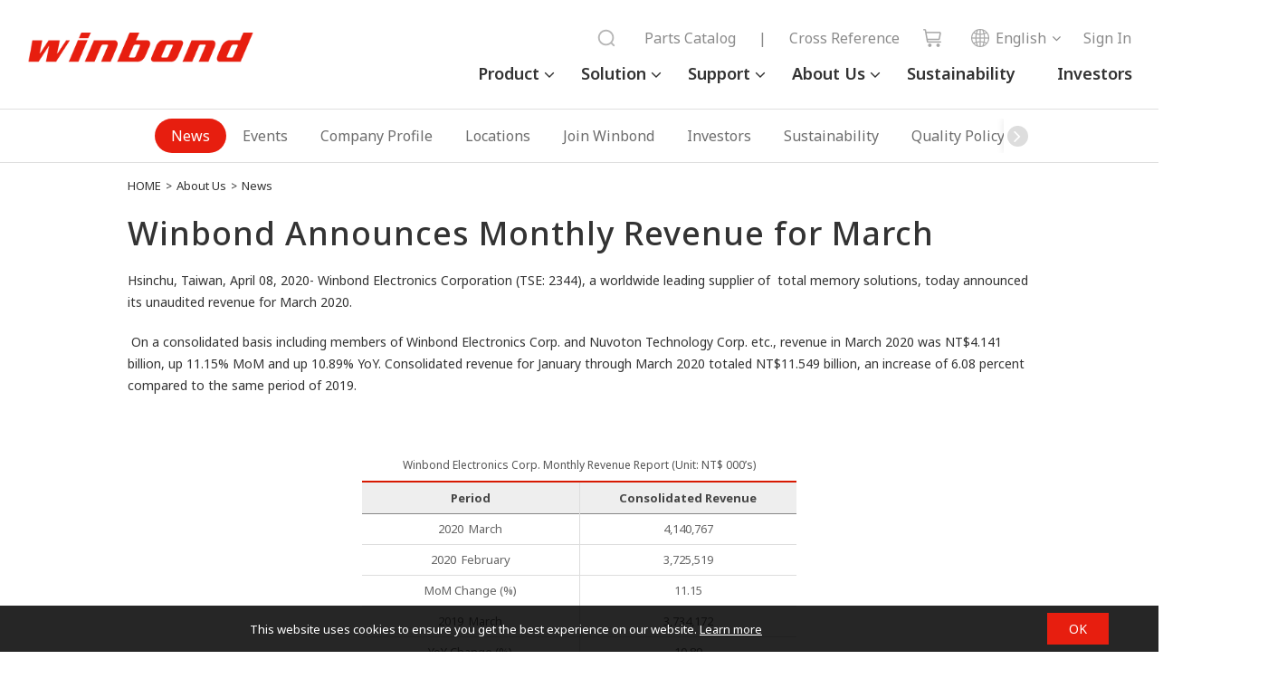

--- FILE ---
content_type: text/html;charset=UTF-8
request_url: https://www.winbond.com/hq/about-winbond/news-and-events/news/news00516.html
body_size: 9069
content:
<!DOCTYPE html PUBLIC "-//W3C//DTD XHTML 1.0 Transitional//EN" "http://www.w3.org/TR/xhtml1/DTD/xhtml1-transitional.dtd">
	<html xmlns="http://www.w3.org/1999/xhtml">
		<head>
			<script nonce="omUwsquKXO" type="text/javascript" src="/hq/system/modules/com.thesys.project.winbond/resources/js/jquery.min.1.8.3.js"></script>
			<!-- mtest
mtest-->
<meta http-equiv="Strict-Transport-Security" content="max-age=31536000;includeSubDomains" /><meta http-equiv="X-UA-Compatible" content="IE=edge" />
			<meta http-equiv="Content-Type" content="text/html; charset=utf-8" />
			<meta name="viewport" content="width=device-width, initial-scale=1.0, user-scalable=no, minimum-scale=1.0, maximum-scale=1.0" />
			<meta name="msapplication-tap-highlight" content="no" />
			<meta name="apple-mobile-web-app-capable" content="yes" />
			<!-- detail  -->
					<title>News - Winbond Announces Monthly Revenue for March - Winbond</title>
			<meta name="description" content=""> 
			<meta name="keywords" content="">
			<meta property="og:locale" content="en"/>
			<meta property="og:title" content="News - Winbond Announces Monthly Revenue for March - Winbond"/>
			<meta property="og:description" content=""/>
			<meta property="og:type" content="website"/>
			<meta property="og:image" content="https://www.winbond.com/export/system/modules/com.thesys.project.winbond/resources/images/logo.gif"/>
			<link rel="amphtml" href="https://www.winbond.com/hq/amp.html?__locale=en&url=%2Fabout-winbond%2Fnews-and-events%2Fnews%2Fnews00516.htmlnull" />
<link rel="canonical" href="https://www.winbond.com/hq/about-winbond/news-and-events/news/news00516.html?__locale=en"/>
<!--<link rel="stylesheet" href="/export/system/modules/com.thesys.project.winbond/resources/css/font-awesome.min.css">
			<link rel="stylesheet" href="/export/system/modules/com.thesys.project.winbond/resources/css/owl.carousel.min.css_1914477805.css">
			<link rel="stylesheet" href="/export/system/modules/com.thesys.project.winbond/resources/css/owl.theme.winbond.css_1914477806.css">
			<link rel="stylesheet" href="/export/system/modules/com.thesys.project.winbond/resources/css/bootstrap.min.css">-->
			<link rel="stylesheet" href="/export/system/modules/com.thesys.project.winbond/resources/css/style.css_1914478768.css">
			<link rel="stylesheet" href="/export/system/modules/com.thesys.project.winbond/resources/css/index.css_1914477805.css">
			<link rel="stylesheet" href="/export/system/modules/com.thesys.project.winbond/resources/css/default.css_1914477811.css">
			<link rel="stylesheet" href="/export/system/modules/com.thesys.project.winbond/resources/css/content.css_1914477807.css">
			<link rel="stylesheet" href="/export/system/modules/com.thesys.project.winbond/resources/css/style_search.css">
			<link rel="stylesheet" href="/export/system/modules/com.thesys.project.winbond/resources/css/jquery.dataTables.min.css_1914477806.css">
			<link rel="stylesheet" href="/export/system/modules/com.thesys.project.winbond/resources/css/dataTables.fixedColumns.css_1914477806.css">
			<link rel="stylesheet" href="/export/system/modules/com.thesys.project.winbond/resources/css/fixedHeader.dataTables.min.css">

			<link rel="stylesheet" href="/export/system/modules/com.thesys.project.winbond/resources/css/product.css_1914479727.css">
			<link rel="stylesheet" href="/export/system/modules/com.thesys.project.winbond/resources/css/about.css">
			<link rel="stylesheet" href="/export/system/modules/com.thesys.project.winbond/resources/css/support.css">
			<link rel="stylesheet" href="/export/system/modules/com.thesys.project.winbond/resources/css/application.css">
			<link rel="stylesheet" href="/export/system/modules/com.thesys.project.winbond/resources/css/member.css">
			<link rel="stylesheet" href="/export/system/modules/com.thesys.project.winbond/resources/css/video.css">
			<link rel="stylesheet" href="/export/system/modules/com.thesys.project.winbond/resources/css/zebra_datepicker/thesys_zebra_datepicker.css">
			<link rel="stylesheet" href="/export/system/modules/com.thesys.project.winbond/resources/css/jquery.rateyo.min.css"/>
			<link rel="stylesheet" href="/export/system/modules/com.thesys.project.winbond/resources/css/scrolltabs.css"/>
			<link rel="stylesheet" href="/export/system/modules/com.thesys.project.winbond/resources/css/slimmenu.css"/>
			<link rel="stylesheet" href="/export/system/modules/com.thesys.project.winbond/resources/css/footable.standalone.css"/>
			<link rel="stylesheet" href="/hq/system/modules/com.thesys.project.winbond/resources/css/WnavCsr.css"/>
			<link rel="stylesheet" href="/export/system/modules/com.thesys.project.winbond/resources/css/submenu.css"/>
			<link rel="shortcut icon" href="/hq/system/modules/com.thesys.project.winbond/resources/images/favicon.ico" type="image/vnd.microsoft.icon"/>
			<link rel="stylesheet" href="/export/system/modules/com.thesys.project.winbond/resources/css/filter_multiple.css_1914477808.css"/>
			<link rel="stylesheet" href="/export/system/modules/com.thesys.project.winbond/resources/css/main_menu.css_1914476845.css"/>
			<link rel="stylesheet" href="https://cdn.jsdelivr.net/npm/swiper@11/swiper-bundle.min.css" />

			<script nonce="omUwsquKXO" type="text/javascript" src="/hq/system/modules/com.thesys.project.winbond/resources/js/jquery-validation/jquery.validate.js?v=1.0"></script>
			<script type="text/javascript" nonce="omUwsquKXO">
				$(document).ready(function(){
					var validator = $(".validateForm").validate();
					
					$(".validateForm button[type=reset]").on('click', function(){
						var form = $(this).parents(".validateForm");
						validator.resetForm();
						clearForm(form);
					})					
					
				})
			</script>
			<script nonce="omUwsquKXO" src="/hq/system/modules/com.thesys.project.winbond/resources/js/bootstrap.min.js"></script>
			<script nonce="omUwsquKXO" src="/hq/system/modules/com.thesys.project.winbond/resources/js/bootstrap.file-input.js"></script>
			<script nonce="omUwsquKXO" src="/hq/system/modules/com.thesys.project.winbond/resources/js/owl.carousel.min.js"></script>
			<script nonce="omUwsquKXO" src="/hq/system/modules/com.thesys.project.winbond/resources/js/jquery.rwdImageMaps.min.js"></script>
			<script nonce="omUwsquKXO" src="/hq/system/modules/com.thesys.project.winbond/resources/js/jquery.rateyo.min.js"></script>
			<script nonce="omUwsquKXO" src="/hq/system/modules/com.thesys.project.winbond/resources/js/jquery.sticky.js"></script>
			<script nonce="omUwsquKXO" src="/hq/system/modules/com.thesys.project.winbond/resources/js/jquery.dataTables.min.js?v=20240507"></script>			
			<script nonce="omUwsquKXO" src="/hq/system/modules/com.thesys.project.winbond/resources/js/jquery.form.js"></script>			
			<script nonce="omUwsquKXO" src="/hq/system/modules/com.thesys.project.winbond/resources/js/dataTables.fixedColumns.min.js?v=20240507"></script>
			<script nonce="omUwsquKXO" src="/hq/system/modules/com.thesys.project.winbond/resources/js/dataTables.fixedHeader.min.js?v=20240507"></script>
			<script nonce="omUwsquKXO" src="/hq/system/modules/com.thesys.project.winbond/resources/js/dataTable.js?v=20240507"></script>
			<script nonce="omUwsquKXO" src="/hq/system/modules/com.thesys.project.winbond/resources/js/footable.js"></script>
			<!--<script src="/hq/system/modules/com.thesys.project.winbond/resources/js/thesys-nav.js"></script>-->
			<script nonce="omUwsquKXO" src="/hq/system/modules/com.thesys.project.winbond/resources/js/thesys.js?__locale=en&v=1.04"></script>
			<script nonce="omUwsquKXO" src="/hq/system/modules/com.thesys.project.winbond/resources/js/thesys_zebra_datepicker.js"></script>			
			<!--<script src="/hq/system/modules/com.thesys.project.winbond/resources/js/WebChatEntry.js"></script>-->
			<script nonce="omUwsquKXO" src="https://cdn.jsdelivr.net/npm/swiper@11/swiper-bundle.min.js"></script>
			
			<!-- index.html  頁面的圖片需要特別處理，其餘頁面不使用-->
			<!--判斷瀏覽器語系 START-->
			<script type="text/javascript" nonce="omUwsquKXO">
				var userLang = "";		
				userLang = userLang.toLowerCase().replace("-","").replace("_","");
				//console.log("f:"+userLang);
				var href = location.href;
				href = href.substring(0,href.indexOf("?"));
				if(userLang =="zh" || userLang =="zhsg" || userLang =="zhcn") userLang = "zh";
				else if(userLang == "zhtw" || userLang == "zhhk" || userLang == "zhmo") userLang = "zh_TW";
				else if(userLang == "ja") userLang = "ja";
				else userLang = "en";
				//console.log("s:"+userLang);
								
					location.replace(href+"?__locale="+userLang);
				</script>
			<!--判斷瀏覽器語系 END-->
			
			<!-- Google Tag Manager -->
			<script nonce="omUwsquKXO">(function(w,d,s,l,i){w[l]=w[l]||[];w[l].push({'gtm.start':
			new Date().getTime(),event:'gtm.js'});var f=d.getElementsByTagName(s)[0],
			j=d.createElement(s),dl=l!='dataLayer'?'&l='+l:'';j.async=true;j.src=
			'https://www.googletagmanager.com/gtm.js?id='+i+dl;f.parentNode.insertBefore(j,f);
			})(window,document,'script','dataLayer','GTM-TBV34KS');</script>
			<!-- End Google Tag Manager -->
			<!-- Google Tag Manager -->
			<!--<script nonce="omUwsquKXO">(function(w,d,s,l,i){w[l]=w[l]||[];w[l].push({'gtm.start':
			new Date().getTime(),event:'gtm.js'});var f=d.getElementsByTagName(s)[0],
			j=d.createElement(s),dl=l!='dataLayer'?'&l='+l:'';j.async=true;j.src=
			'https://www.googletagmanager.com/gtm.js?id='+i+dl;f.parentNode.insertBefore(j,f);
			})(window,document,'script','dataLayer','GTM-WMC6HSK');</script>-->
			<!-- End Google Tag Manager -->
			<!-- Google Tag Manager -->
			<!--<script id="gtmScript" nonce="omUwsquKXO">(function(w,d,s,l,i){w[l]=w[l]||[];w[l].push({'gtm.start':
			new Date().getTime(),event:'gtm.js'});var f=d.getElementsByTagName(s)[0],
			j=d.createElement(s),dl=l!='dataLayer'?'&l='+l:'';j.async=true;j.src=
			'https://www.googletagmanager.com/gtm.js?id='+i+dl;f.parentNode.insertBefore(j,f);
			})(window,document,'script','dataLayer','GTM-NW36MKV9');</script>-->
			<!-- End Google Tag Manager -->
			
			</head>
		<body class=" en">
			<input type="hidden" class="cspJsNonce" value="omUwsquKXO" />
			


<div class="topBlk_v2">
				<div class="hamburger">
					<div class="bar1"></div>
					<div class="bar2"></div>
					<div class="bar3"></div>
				</div>
				<div class="left">
					<div class="logo"><a href="/hq/?__locale=en" title="Winbond"><img src="/export/system/modules/com.thesys.project.winbond/resources/images/logo.png_1914476845.png"></a></div>
				</div>
				<div class="right">
					<div class="menu">
						<ul>
						<li class="dropdown">
								<a href="/hq/product/?__locale=en">Product</a>
								<ul class="dropdown-menu">
										<li class="dropdown-item-title dropdown"><a href="/hq/product/customized-memory-solution/?__locale=en">Customized Memory Solution</a>
														<ul>
																<li class="dropdown-item"><a href="/hq/product/customized-memory-solution/cube/?__locale=en">CUBE(3DCaaS™)</a></li>
																<li class="dropdown-item"><a href="/hq/product/customized-memory-solution/psram/?__locale=en">PSRAM</a></li>
																<li class="dropdown-item"><a href="/hq/product/customized-memory-solution/ddr-sdr/?__locale=en">DDR/SDR</a></li>
																<li class="dropdown-item"><a href="/hq/product/customized-memory-solution/lpddr-lpsdr/?__locale=en">LPDDR/LPSDR</a></li>
																<li class="dropdown-item"><a href="/hq/product/customized-memory-solution/kgd/?__locale=en">KGD</a></li>
																</ul>
														</li>
												<li class="dropdown-item-title dropdown"><a href="/hq/product/code-storage-flash-memory/?__locale=en">Code Storage Flash Memory</a>
														<ul>
																<li class="dropdown-item"><a href="/hq/product/code-storage-flash-memory/serial-nor-flash/?__locale=en">Serial NOR Flash</a></li>
																<li class="dropdown-item"><a href="/hq/product/code-storage-flash-memory/1.2v-serial-nor-flash/?__locale=en">1.2V Serial NOR Flash</a></li>
																<li class="dropdown-item"><a href="/hq/product/code-storage-flash-memory/octal-nor-flash/?__locale=en">Octal NOR Flash</a></li>
																<li class="dropdown-item"><a href="/hq/product/code-storage-flash-memory/qspinand-flash/?__locale=en">QspiNAND Flash</a></li>
																<li class="dropdown-item"><a href="/hq/product/code-storage-flash-memory/octalnand-flash/?__locale=en">OctalNAND Flash</a></li>
																<li class="dropdown-item"><a href="/hq/product/code-storage-flash-memory/slc-nand-flash/?__locale=en">SLC NAND Flash</a></li>
																<li class="dropdown-item"><a href="/hq/product/code-storage-flash-memory/nand-based-mcp/?__locale=en">NAND Based MCP</a></li>
																<li class="dropdown-item"><a href="/hq/product/code-storage-flash-memory/spistack-flash/?__locale=en">SpiStack<sup>®</sup> Flash</a></li>
																<li class="dropdown-item"><a href="/hq/product/code-storage-flash-memory/authentication-flash/?__locale=en">Authentication Flash</a></li>
																<li class="dropdown-item"><a href="/hq/product/code-storage-flash-memory/kgd/?__locale=en">KGD</a></li>
																</ul>
														</li>
												<li class="dropdown-item-title dropdown"><a href="/hq/product/trustme/?__locale=en">TrustME<sup>®</sup></a>
														<ul>
																<li class="dropdown-item"><a href="/hq/product/trustme/w77q-trustme-secure-flash-memory/?__locale=en">W77Q Secure Flash Memory</a></li>
																<li class="dropdown-item"><a href="/hq/product/trustme/w75f-trustme-secure-memory-element/?__locale=en">W75F Secure Memory Element</a></li>
																<li class="dropdown-item"><a href="/hq/product/trustme/w77t-secure-flash-memory/?__locale=en">W77T Octal NOR Secure Flash Memory</a></li>
																</ul>
														</li>
												</ul>
								</li>
						<li class="dropdown">
								<a href="/hq/application/?__locale=en">Solution</a>
								<ul class="dropdown-menu">
										<li class="dropdown-item-title"><a href="/hq/application/automotive/?__locale=en">Automotive</a></li>
												<li class="dropdown-item-title"><a href="/hq/application/industrial/?__locale=en">Industrial</a></li>
												<li class="dropdown-item-title"><a href="/hq/application/mobile-networking/?__locale=en">Communication</a></li>
												<li class="dropdown-item-title"><a href="/hq/application/computer/?__locale=en">Computer</a></li>
												<li class="dropdown-item-title"><a href="/hq/application/consumer/?__locale=en">Consumer</a></li>
												</ul>
								</li>
						<li class="dropdown">
								<a href="/hq/support/?__locale=en">Support</a>
								<ul class="dropdown-menu">
										<li class="dropdown-item-title"><a href="/hq/support/documentation/?__locale=en">Documentation</a></li>
												<li class="dropdown-item-title"><a href="/hq/support/sales-support/?__locale=en">Sales Support</a></li>
												<li class="dropdown-item-title"><a href="/hq/support/technical-support/?__locale=en">Technical Support</a></li>
												<li class="dropdown-item-title"><a href="/hq/support/security-issue-support/?__locale=en">Security Issue Support</a></li>
												<li class="dropdown-item-title"><a href="/hq/support/wplp/?__locale=en">Product Longevity Program</a></li>
												<li class="dropdown-item-title"><a href="/hq/support/carbon-footprint/?__locale=en">Carbon Footprint</a></li>
												<li class="dropdown-item-title"><a href="/hq/support/newPartners/?__locale=en">Partners</a></li>
												<li class="dropdown-item-title"><a href="/hq/support/new-solution-network/?__locale=en">Solution Network</a></li>
												<li class="dropdown-item-title"><a href="/hq/support/online-learning/?__locale=en">Online Learning</a></li>
												<li class="dropdown-item-title"><a href="/hq/support/faq/?__locale=en">FAQ</a></li>
												</ul>
								</li>
						<li class="dropdown">
								<a href="/hq/about-winbond/?__locale=en">About Us</a>
								<ul class="dropdown-menu">
										<li class="dropdown-item-title"><a href="/hq/about-winbond/news/?__locale=en">News</a></li>
												<li class="dropdown-item-title"><a href="/hq/about-winbond/events/?__locale=en">Events</a></li>
												<li class="dropdown-item-title"><a href="/hq/about-winbond/company-profile/?__locale=en">Company Profile</a></li>
												<li class="dropdown-item-title"><a href="/hq/about-winbond/locations/?__locale=en">Locations</a></li>
												<li class="dropdown-item-title"><a href="/hq/about-winbond/human-resources/?__locale=en">Join Winbond</a></li>
												<li class="dropdown-item-title"><a href="/hq/about-winbond/investor/?__locale=en">Investors</a></li>
												<li class="dropdown-item-title"><a href="/hq/about-winbond/csr-new/?__locale=en">Sustainability</a></li>
												<li class="dropdown-item-title"><a href="/hq/about-winbond/quality-policy/?__locale=en">Quality Policy</a></li>
												<li class="dropdown-item-title"><a href="/hq/about-winbond/Legal/?__locale=en">Legal</a></li>
												<li class="dropdown-item-title"><a href="/hq/about-winbond/information-safety/?__locale=en">Information Security</a></li>
												<li class="dropdown-item-title"><a href="/hq/about-winbond/supplier-area/?__locale=en">Supplier Area</a></li>
												</ul>
								</li>
						<li><a href="/hq/about-winbond/csr-new/?__locale=en">Sustainability</a></li>
							<li><a href="/hq/about-winbond/investor/investor-conference/?__locale=en">Investors</a></li>
							
						</ul>
					</div>
					<div class="topnav">
						<ul>
							<li class="searchBar">
								<script nonce="omUwsquKXO">
									function headerSearch(){
										var keyword = $("form[name=topSearchForm]>input[name=q]").val();
										if(keyword.length == 0){
											alert("Please enter the keyword for your search");
											return false;
										}
										//$("form[name=topSearchForm]>input[name=q]").val(encodeURI(keyword));
									}
								</script>
								<form action="/hq/search/newIndex.jsp?__locale=en" method="get" onsubmit="return headerSearch()" name="topSearchForm">
									<div class="filter_search">
										<input type="text" name="q" placeholder="Search" class="from-txt" maxlength="20" />
										<input type="hidden" name="__locale" value="en" />
										<button type="submit"><img src="/export/system/modules/com.thesys.project.winbond/resources/images/search.png"></button>
										<div id="" class="search_history">
											<div class="title">
												Recent searches
												<button type="button" class="btn-remove">✕</button>
											</div>
											<!-- <div class="no-data">NO DATA......</div> -->
											<ul>
												<li data-value="Pseudo SRAM"><a href="#">Pseudo SRAM</a>
												</li>
												<li data-value="W989D2KBJ"><a href="#">W989D2KBJ</a>
												</li>
												<li data-value="W959D8NFY"><a href="#">W959D8NFY</a>
												</li>
												<li data-value="HYPERRAM™"><a href="#">HYPERRAM™</a>
												</li>
												<li data-value="W956D8MBY"><a href="#">W956D8MBY</a>
												</li>
												<li data-value="W989D6KBG"><a href="#">W989D6KBG</a>
												</li>
											</ul>
										</div>
									</div>
								</form>
							</li>
							
							<li><a href="/hq/new-online-purchasing-guide/">Parts Catalog</a></li>
							<li><a>|</a></li>
							<li><a href="/hq/support/documentation/?__locale=en&line=&family=&category=/.categories/resources/cross-reference/&pno=">Cross Reference</a></li>
							<li class="icon"><a href="/hq/where-to-buy/?__locale=en"><img src="/export/system/modules/com.thesys.project.winbond/resources/images/cart.png"><span>shop</span></a></li>
							<li class="lang">
								<ul class="langBlk">
									<li>
										<a><img src="/export/system/modules/com.thesys.project.winbond/resources/images/globe.png">English</a><ul style="display:none;">
											<li><a href="?__locale=zh_TW" ref="__locale=zh_TW">繁體中文</a></li><li><a href="?__locale=zh" ref="__locale=zh">简体中文</a></li><li><a href="?__locale=ja" ref="__locale=ja">日本語</a></li></ul>    
									</li>
								</ul>
							</li>
							<form action="/hq/signin/?__locale=en" id="signinForm" method="GET">
										<input type="hidden" name="backUrl" id="backUrl"/>
										<input type="hidden" name="__locale" value="en"/>
									</form>
										<li class="login"><a href="#signinForm" class="btnSignin"><span>Sign In</span></a></li>
										<script nonce="omUwsquKXO">
										$(".btnSignin").on('click', function(){
											$("#backUrl").val(location.href);
											$("#signinForm").submit();
											return false;
										});
									</script>
								</ul>
					</div>
					
				</div>
				
				</div>
			<script nonce="omUwsquKXO" src="/hq/system/modules/com.thesys.project.winbond/resources/js/jquery.scrolltabs.js"></script>
			<script nonce="omUwsquKXO" src="/hq/system/modules/com.thesys.project.winbond/resources/js/jquery.slimmenu.js"></script>
			<script nonce="omUwsquKXO" src="/hq/system/modules/com.thesys.project.winbond/resources/js/jquery.easing.min.js"></script>
			<script nonce="omUwsquKXO" src="/hq/system/modules/com.thesys.project.winbond/resources/js/main_menu.js"></script>
			<script nonce="omUwsquKXO">
				$('ul.slimmenu').slimmenu({
					resizeWidth: '980',
					collapserTitle: 'Menu',
					easingEffect:'easeInOutQuint',
					animSpeed:'medium',
					indentChildren: true,
					childrenIndenter: '&raquo;'
				});
			</script>
			<script nonce="omUwsquKXO">
					$(".langBlk li").on('mouseenter', function(){
						var ul = $(this).find("ul");
						ul.show();
					}).on('mouseleave', function(){
						var ul = $(this).find("ul");
						ul.hide();
					})
				</script>
			<div class="mainBlk">
					<script nonce="omUwsquKXO">
						$(document).ready(function(){
							$("#solution").width($("#solution .blk").width());
							$("#solution").css("min-width",$(window).width());
						})
					</script>
					
					<div class="tabAnchorBlk" id="solution" style="" >
						
						<div class="swiper mySwiper" >
							<div class="swiper-wrapper">
								<div class="swiper-slide active"><a href="/hq/about-winbond/news/?__locale=en">News</a></div>
												<div class="swiper-slide "><a href="/hq/about-winbond/events/?__locale=en">Events</a></div>
												<div class="swiper-slide "><a href="/hq/about-winbond/company-profile/?__locale=en">Company Profile</a></div>
												<div class="swiper-slide "><a href="/hq/about-winbond/locations/?__locale=en">Locations</a></div>
												<div class="swiper-slide "><a href="/hq/about-winbond/human-resources/?__locale=en">Join Winbond</a></div>
												<div class="swiper-slide "><a href="/hq/about-winbond/investor/?__locale=en">Investors</a></div>
												<div class="swiper-slide "><a href="/hq/about-winbond/csr-new/?__locale=en">Sustainability</a></div>
												<div class="swiper-slide "><a href="/hq/about-winbond/quality-policy/?__locale=en">Quality Policy</a></div>
												<div class="swiper-slide "><a href="/hq/about-winbond/Legal/?__locale=en">Legal</a></div>
												<div class="swiper-slide "><a href="/hq/about-winbond/information-safety/?__locale=en">Information Security</a></div>
												<div class="swiper-slide "><a href="/hq/about-winbond/supplier-area/?__locale=en">Supplier Area</a></div>
												</div>
							<div class="shadow-right"></div>
							<div class="shadow-left"></div>
							<style>
								.swiper-wrapper {
									justify-content: center;
								}

								.swiper-slide {
									font-size: 16px;
									display: flex;
									justify-content: center;
									align-items: center;
									width: auto;
									color: #6d6d6d;
									line-height: 38px;
									border-radius: 30px;
									padding: 0 1.125rem;
								}

								.swiper-slide.active {
									background-color: #e71e0f;
								}

								.swiper-slide.active a {
									color: #fff;
								}
								.shadow-right::before {
									content: '\f105';
									font-family: FontAwesome;
									background-color: #ddd;
									color: #fff;
									display: inline-block;
									border-radius: 50%;
									width: 23px;
									height: 23px;
									text-align: center;
									line-height: 22px;
									margin-top: 8px;
									font-size:22px;
								}

								.shadow-left::before {
									content: '\f104';
									font-family: FontAwesome;
									background-color: #ddd;
									color: #fff;
									display: inline-block;
									border-radius: 50%;
									width: 23px;
									height: 23px;
									text-align: center;
									line-height: 22px;
									margin-top: 8px;
									font-size:22px;
								}
							</style>
							<!-- Swiper JS -->
							<script nonce="omUwsquKXO">
								var swiper = new Swiper(".mySwiper", {
									slidesPerView: "auto",
									freeMode: true,
									slideToClickedSlide: true,
									on: {
										init: function () {
											updateWrapperJustify(this);
											var $active = $(".swiper-slide.active");
											if ($active.length) {
												var index = $active.index();
												this.slideTo(index, 0, false);
											}
										},
										resize: function () {
											updateWrapperJustify(this);
										},
									},
									navigation: {
										nextEl: ".shadow-right",
										prevEl: ".shadow-left",
									},
								});

								function updateWrapperJustify(swiper) {
									var $wrapper = $(swiper.wrapperEl); // swiper-wrapper
									var $slides = $(swiper.slides);

									// 計算 slides 總寬度
									var totalWidth = 0;
									$slides.each(function () {
										totalWidth += $(this).outerWidth(true); // 包含 margin
									});

									if (totalWidth <= $wrapper.outerWidth()) {
										$wrapper.css("justify-content", "center");
									} else {
										$wrapper.css("justify-content", "flex-start");
									}
								}
							</script>
						</div>
						
						</div>
					
					<div class="wrapper">
							<div class="breadCrumbBlk">
									<a href="/hq/?__locale=en">HOME</a>&gt;
									<a href="/hq/about-winbond/?__locale=en">About Us</a> &gt; <a href="/hq/about-winbond/news-and-events/news/?__locale=en">News</a> </div>
								<div id="ContentTitle" class="titleBlk">
									<h1>
												Winbond Announces Monthly Revenue for March</h1>
										</div>
							</div>
						
					<article class="containerBlk" id="rightcol">
			<p>Hsinchu, Taiwan, April 08, 2020- Winbond Electronics Corporation (TSE: 2344), a worldwide leading supplier of &nbsp;total memory solutions, today announced its unaudited revenue for March 2020.&nbsp;</p>
<p>&nbsp;On a consolidated basis including members of Winbond Electronics Corp. and Nuvoton Technology Corp. etc., revenue in March 2020 was NT$4.141 billion, up 11.15% MoM and up 10.89% YoY. Consolidated revenue for January through March 2020 totaled NT$11.549 billion, an increase of 6.08 percent compared to the same period of 2019.</p>
<p>&nbsp;</p>
<p style="display: block; text-align: center !important; margin: 0px auto 5px auto; width: auto !important; color: #555555; font-size: 12px !important;" align="center">Winbond Electronics Corp. Monthly Revenue Report (Unit: NT$ 000’s)</p>
<div align="center">
<table style="margin: 0px auto 5px auto !important; width: 480px; border: none !important;" border="0" cellspacing="0" cellpadding="0">
<tbody>
<tr><th style="border-top: 2px solid #d71901; border-left: none; padding: 8px 10px; font-size: 13px; width: 220px; background-color: #eeeeee; background-image: url('http://192.168.16.87:8080/hq/system/images/ThBg.gif'); background-repeat: repeat-x; background-position: left top; border-right: 1px solid #dddddd; color: #464646;"><strong>Period</strong></th><th style="border-top: 2px solid #d71901; border-right: none; padding: 8px 10px; font-size: 13px; width: 220px; background-color: #eeeeee; background-image: url('http://192.168.16.87:8080/hq/system/images/ThBg.gif'); background-repeat: repeat-x; background-position: left top; color: #464646;"><strong>Consolidated Revenue</strong></th></tr>
<tr>
<td style="border-bottom: 1px solid #dddddd; border-right: 1px solid #dddddd; border-left: none; padding: 8px 10px; font-size: 13px; text-align: center; color: #666666;">2020 &nbsp;March</td>
<td style="border-bottom: 1px solid #dddddd; border-right: none; padding: 8px 10px; font-size: 13px; text-align: center; color: #666666;">4,140,767</td>
</tr>
<tr>
<td style="border-bottom: 1px solid #dddddd; border-right: 1px solid #dddddd; border-left: none; padding: 8px 10px; font-size: 13px; text-align: center; color: #666666;">2020&nbsp;&nbsp;February</td>
<td style="border-bottom: 1px solid #dddddd; border-right: none; padding: 8px 10px; font-size: 13px; text-align: center; color: #666666;">3,725,519</td>
</tr>
<tr>
<td style="border-bottom: 1px solid #dddddd; border-right: 1px solid #dddddd; border-left: none; padding: 8px 10px; font-size: 13px; text-align: center; color: #666666;">MoM Change (%)</td>
<td style="border-bottom: 1px solid #dddddd; border-right: none; padding: 8px 10px; font-size: 13px; text-align: center; color: #666666;">11.15</td>
</tr>
<tr>
<td style="border-bottom: 1px solid #dddddd; border-right: 1px solid #dddddd; border-left: none; padding: 8px 10px; font-size: 13px; text-align: center; color: #666666;">2019&nbsp;&nbsp;March</td>
<td style="border-bottom: 1px solid #dddddd; border-right: none; padding: 8px 10px; font-size: 13px; text-align: center; color: #666666;">3,734,172</td>
</tr>
<tr>
<td style="border-bottom: 1px solid #dddddd; border-right: 1px solid #dddddd; border-left: none; padding: 8px 10px; font-size: 13px; text-align: center; color: #666666;">YoY Change (%)</td>
<td style="border-bottom: 1px solid #dddddd; border-right: none; padding: 8px 10px; font-size: 13px; text-align: center; color: #666666;">10.89</td>
</tr>
<tr>
<td style="border-bottom: 1px solid #dddddd; border-right: 1px solid #dddddd; border-left: none; padding: 8px 10px; font-size: 13px; text-align: center; color: #666666;">2020 &nbsp;Jan.~ Mar.</td>
<td style="border-bottom: 1px solid #dddddd; border-right: none; padding: 8px 10px; font-size: 13px; text-align: center; color: #666666;">11,549,003</td>
</tr>
<tr>
<td style="border-bottom: 1px solid #dddddd; border-right: 1px solid #dddddd; border-left: none; padding: 8px 10px; font-size: 13px; text-align: center; color: #666666;">2019 &nbsp;Jan.~&nbsp;Mar.</td>
<td style="border-bottom: 1px solid #dddddd; border-right: none; padding: 8px 10px; font-size: 13px; text-align: center; color: #666666;">10,886,768</td>
</tr>
<tr>
<td style="border-bottom: 1px solid #dddddd; border-right: 1px solid #dddddd; border-left: none; padding: 8px 10px; font-size: 13px; text-align: center; color: #666666;">YoY Change (%)</td>
<td style="border-bottom: 1px solid #dddddd; border-right: none; padding: 8px 10px; font-size: 13px; text-align: center; color: #666666;">6.08</td>
</tr>
</tbody>
</table>
</div>
<p style="display: block; text-align: center !important; margin: 0px auto 5px auto; width: auto !important; color: #555555; font-size: 12px !important;" align="center">Note: Revenue was internal data and has not been audited by CPA.</p>
<div align="center"><hr align="center" noshade="noshade" size="1" width="100%" /></div>
<p>Spokesperson<br /><strong>Jessica Chiou-Jii Huang</strong><br />Vice President &amp; Chief Financial Officer<br />TEL:<br />886-3-5678168<br />886-987-365682</p>
<p>News Liaison<br /><strong>Mandy Wang</strong><br />TEL: <br />886-3-5678168 #71477<br />886-975-995525<br />E-mail:<a href="#">YCWang16@winbond.com</a></p></article>
		<!-- JSON-LD markup generated by Google Structured Data Markup Helper. -->
		<script type="application/ld+json" nonce="omUwsquKXO">
		{
		  "@context" : "http://schema.org",
		  "@type" : "Article",
		  "name" : "Winbond Announces Monthly Revenue for March",
		  "author" : {
			"@type" : "Person",
			"name" : "Winbond"
		  },
		  "articleSection" : "Security",
		  "articleBody" : "<p>Hsinchu, Taiwan, April 08, 2020- Winbond Electronics Corporation (TSE: 2344), a worldwide leading supplier of &nbsp;total memory solutions, today announced its unaudited revenue for March 2020.&nbsp;</p><p>&nbsp;On a consolidated basis including members of Winbond Electronics Corp. and Nuvoton Technology Corp. etc., revenue in March 2020 was NT$4.141 billion, up 11.15% MoM and up 10.89% YoY. Consolidated revenue for January through March 2020 totaled NT$11.549 billion, an increase of 6.08 percent compared to the same period of 2019.</p><p>&nbsp;</p><p style='display: block; text-align: center !important; margin: 0px auto 5px auto; width: auto !important; color: #555555; font-size: 12px !important;' align='center'>Winbond Electronics Corp. Monthly Revenue Report (Unit: NT$ 000’s)</p><div align='center'><table style='margin: 0px auto 5px auto !important; width: 480px; border: none !important;' border='0' cellspacing='0' cellpadding='0'><tbody><tr><th style='border-top: 2px solid #d71901; border-left: none; padding: 8px 10px; font-size: 13px; width: 220px; background-color: #eeeeee; background-image: url('http://192.168.16.87:8080/hq/system/images/ThBg.gif'); background-repeat: repeat-x; background-position: left top; border-right: 1px solid #dddddd; color: #464646;'><strong>Period</strong></th><th style='border-top: 2px solid #d71901; border-right: none; padding: 8px 10px; font-size: 13px; width: 220px; background-color: #eeeeee; background-image: url('http://192.168.16.87:8080/hq/system/images/ThBg.gif'); background-repeat: repeat-x; background-position: left top; color: #464646;'><strong>Consolidated Revenue</strong></th></tr><tr><td style='border-bottom: 1px solid #dddddd; border-right: 1px solid #dddddd; border-left: none; padding: 8px 10px; font-size: 13px; text-align: center; color: #666666;'>2020 &nbsp;March</td><td style='border-bottom: 1px solid #dddddd; border-right: none; padding: 8px 10px; font-size: 13px; text-align: center; color: #666666;'>4,140,767</td></tr><tr><td style='border-bottom: 1px solid #dddddd; border-right: 1px solid #dddddd; border-left: none; padding: 8px 10px; font-size: 13px; text-align: center; color: #666666;'>2020&nbsp;&nbsp;February</td><td style='border-bottom: 1px solid #dddddd; border-right: none; padding: 8px 10px; font-size: 13px; text-align: center; color: #666666;'>3,725,519</td></tr><tr><td style='border-bottom: 1px solid #dddddd; border-right: 1px solid #dddddd; border-left: none; padding: 8px 10px; font-size: 13px; text-align: center; color: #666666;'>MoM Change (%)</td><td style='border-bottom: 1px solid #dddddd; border-right: none; padding: 8px 10px; font-size: 13px; text-align: center; color: #666666;'>11.15</td></tr><tr><td style='border-bottom: 1px solid #dddddd; border-right: 1px solid #dddddd; border-left: none; padding: 8px 10px; font-size: 13px; text-align: center; color: #666666;'>2019&nbsp;&nbsp;March</td><td style='border-bottom: 1px solid #dddddd; border-right: none; padding: 8px 10px; font-size: 13px; text-align: center; color: #666666;'>3,734,172</td></tr><tr><td style='border-bottom: 1px solid #dddddd; border-right: 1px solid #dddddd; border-left: none; padding: 8px 10px; font-size: 13px; text-align: center; color: #666666;'>YoY Change (%)</td><td style='border-bottom: 1px solid #dddddd; border-right: none; padding: 8px 10px; font-size: 13px; text-align: center; color: #666666;'>10.89</td></tr><tr><td style='border-bottom: 1px solid #dddddd; border-right: 1px solid #dddddd; border-left: none; padding: 8px 10px; font-size: 13px; text-align: center; color: #666666;'>2020 &nbsp;Jan.~ Mar.</td><td style='border-bottom: 1px solid #dddddd; border-right: none; padding: 8px 10px; font-size: 13px; text-align: center; color: #666666;'>11,549,003</td></tr><tr><td style='border-bottom: 1px solid #dddddd; border-right: 1px solid #dddddd; border-left: none; padding: 8px 10px; font-size: 13px; text-align: center; color: #666666;'>2019 &nbsp;Jan.~&nbsp;Mar.</td><td style='border-bottom: 1px solid #dddddd; border-right: none; padding: 8px 10px; font-size: 13px; text-align: center; color: #666666;'>10,886,768</td></tr><tr><td style='border-bottom: 1px solid #dddddd; border-right: 1px solid #dddddd; border-left: none; padding: 8px 10px; font-size: 13px; text-align: center; color: #666666;'>YoY Change (%)</td><td style='border-bottom: 1px solid #dddddd; border-right: none; padding: 8px 10px; font-size: 13px; text-align: center; color: #666666;'>6.08</td></tr></tbody></table></div><p style='display: block; text-align: center !important; margin: 0px auto 5px auto; width: auto !important; color: #555555; font-size: 12px !important;' align='center'>Note: Revenue was internal data and has not been audited by CPA.</p><div align='center'><hr align='center' noshade='noshade' size='1' width='100%' /></div><p>Spokesperson<br /><strong>Jessica Chiou-Jii Huang</strong><br />Vice President &amp; Chief Financial Officer<br />TEL:<br />886-3-5678168<br />886-987-365682</p><p>News Liaison<br /><strong>Mandy Wang</strong><br />TEL: <br />886-3-5678168 #71477<br />886-975-995525<br />E-mail:<a href='#'>YCWang16@winbond.com</a></p>",
		  "url" : "https://www.winbond.com/hq/about-winbond/news-and-events/news/news00516.html?__locale=en",
		  "publisher" : {
			"@type" : "Organization",
			"name" : "Winbond Electronics Corporation America"
		  }
		}
		</script>
		<style>
			#rightcol ul li{
				line-height:1.6;
				margin:.4em;
			}
		</style>
	</div>
					<div class="contactBlk">
					<a href="javascript:void(0);" data-toggle="modal" data-target="#contactModal" style="height:112px;width:42px;"><span style="color:#fff;transform:rotate(90deg);width:80px;white-space:nowrap;">Contact us</span></a>
				</div>
				<!--聯絡我們-->
				<div id="contactModal" class="modal fade" role="dialog" data-keyboard="true" style="top: 33%;display:none;" >
						<div class="modal-dialog">
							<div class="modal-content">
								<div class="modal-header">
									<div class="modal-title">Contact us</div>
									<button type="button" class="close" data-dismiss="modal" aria-label="Close" title="close window">Close</button>
								</div>
								<div class="modal-body" style="padding: 20px;">
								
									<p>Winbond we deliver good customer services, any related inquiries, please contact Winbond via various channels below:&nbsp;</p>
<ul style="padding: 20px 30px;">
<li>For product technical issue, please visit&nbsp;<a href="https://www.winbond.com/hq/support/technical-support/?__locale=en">Technical Support</a></li>
<li>For sales request, please visit&nbsp;<a href="https://www.winbond.com/hq/support/sales-support/?__locale=en">Sales Support</a></li>
<li>For Investor Relations, please contact&nbsp;<a href="mailto:IR@winbond.com">IR@winbond.com</a></li>
<li>For Human Resource, please contact&nbsp;<a href="mailto:humanresource@winbond.com">HR Support</a></li>
<li>For CSR/ESG, please contact&nbsp;<a href="mailto:ESG@winbond.com">ESG@winbond.com</a></li>
</ul></div>
							</div>
						</div>
					</div>
					<script nonce="omUwsquKXO">
						if(document.body.scrollHeight > window.innerHeight){
							$(window).on('scroll', function(){
								if ($(this).scrollTop() > 20) {
									$('.contactBlk').fadeIn().toggleClass("active").css('display', 'block');
								} else {
									$('.contactBlk').fadeOut();
								};
							});
						}else{
							$('.contactBlk').fadeIn().toggleClass("active").css('display', 'block');
							//$('.contactBlk').fadeIn().toggleClass("active").css('display', 'block').css('position','relative').css('left','calc(100% - 40px)');
						}
					</script>
			<div class="copyRightBlk">
				<div class="wrapper">
					<div class="group"><p>Copyright © Winbond All Rights Reserved.</p></div>
					<ul>
						<li><a href="/hq/?__locale=en">HOME</a></li>
						<li>
							<a href="/hq/sitemap/?__locale=en">Sitemap</a>
						</li>
						<li>
							<a href="/hq/about-winbond/Legal/terms-of-use/?__locale=en">Terms and Conditions</a>
						</li>
						<li>
							<a href="/hq/about-winbond/Legal/privacy-policy/?__locale=en">Privacy Policy</a>
						</li>
					</ul>
				</div>
			</div>
			<script nonce="omUwsquKXO">
				(function(i,s,o,g,r,a,m){i['GoogleAnalyticsObject']=r;i[r]=i[r]||function(){
					(i[r].q=i[r].q||[]).push(arguments)},i[r].l=1*new Date();a=s.createElement(o),
						m=s.getElementsByTagName(o)[0];a.async=1;a.src=g;m.parentNode.insertBefore(a,m)
										})(window,document,'script','//www.google-analytics.com/analytics.js','ga');
				
				ga('create', 'UA-8596074-1', 'auto');
				ga('send', 'pageview');
				
			</script>
			<!-- Google tag (gtag.js) -->
			<script nonce="omUwsquKXO" async src="https://www.googletagmanager.com/gtag/js?id=G-BSG1Q6E6XB"></script>
			<script nonce="omUwsquKXO">
			  window.dataLayer = window.dataLayer || [];
			  function gtag(){dataLayer.push(arguments);}
			  gtag('js', new Date());
			
			  //延後送出
              gtag('config', 'G-BSG1Q6E6XB', { send_page_view: false });
              
              $(document).ready(function() {
                  var userId = "";
                  
                  if (userId && userId !== "") {
                      gtag('set', { 'user_id': userId });
                  }
                  //送出
                  gtag('event', 'page_view', {
                      page_title: document.title,
                      page_location: window.location.href
                  });
              });
			</script>
			<!-- Google Tag Manager (noscript) -->
			<noscript ><iframe src="https://www.googletagmanager.com/ns.html?id=GTM-TBV34KS"
						  height="0" width="0" style="display:none;visibility:hidden"></iframe></noscript>
			<!-- End Google Tag Manager (noscript) -->
			<!-- Google Tag Manager (noscript) -->
			<noscript ><iframe src="https://www.googletagmanager.com/ns.html?id=GTM-WMC6HSK"
						  height="0" width="0" style="display:none;visibility:hidden"></iframe></noscript>
			<!-- End Google Tag Manager (noscript) -->
			<!-- 第三方連結---Start-->
			<div id="dialog-TPSCheck" class="modal fade" role="dialog" data-keyboard="true">
				<div class="modal-dialog">
					<div class="modal-content">
						<div class="modal-header">
							<div class="modal-title">Links to Third Party Sites</div>
							<button type="button" class="close" data-dismiss="modal" aria-label="Close" title="close window">Close</button>
						</div>
						<div class="modal-body">
							<p>You are now leaving our web site. The web site you wish to link to is owned or operated by an entity other than Winbond Electronics Corporation. We do not control this third party web site. WEC provides links to other sites solely as a convenience for you. WEC does not endorse or make any representations or warranties about the contents, products or services available there at.</p>              
							<div class="btnBlk">
								<a id="TPSLink" class="btn btn-primary" href="#" target="_blank" >Continue</a>
							</div>
						</div>
					</div>
				</div>
			</div>
			<!--第三方連結--End-->
			<!-- 確認cookies--Start-->
			<div class="cookieBlk">
					<div class="message">
						This website uses cookies to ensure you get the best experience on our website. <a href="/hq/privacy-policy/?__locale=en" target="_blank">Learn more</a></div>
					<div class="btnBlk"><a href="javascript:;">OK</a></div>
				</div>
			<!-- 確認cookies--end-->
			<script nonce="omUwsquKXO">
				$(document).ready(function(){
					//執行第3方Model
					tpsLinkLoad();
					var cookiechecked = readCookie('cookiechecked');
					$(".cookieBlk .btnBlk a").on('click',function(){
						setCookie("cookiechecked", "Y", 1);//設定cookie
						$(this).parent().parent().fadeOut();
					})
				})
				function tpsLinkLoad(){
					$("a.tpsLink").each(function(){
						var href= $(this).attr('href');
						if((href.startsWith('http://') || href.startsWith('https://')) && href.indexOf('www.winbond')==-1 ){
							$(this).on('click',function(){
								TPSCheck2(href);
								$(this).attr("data-toggle","modal");
								$(this).attr("data-target","#dialog-TPSCheck");
							})
						}
					})
					$("#TPSLink").on('click',function(){
						$('#dialog-TPSCheck').modal('toggle');
					})
				}
				//設定cookie
				function setCookie(cname, cvalue, exdays) {
					var expires = '';
					if(exdays != null && exdays != ''){
						if(exdays > 0){
							var d = new Date();
							d.setTime(d.getTime() + (exdays*24*60*60*1000));
							expires = "expires="+ d.toUTCString() +";";
						}else{
							expires = "expires=Thu, 01 Jan 1970 00:00:01 GMT;";
						}
					}
					document.cookie = cname + "=" + cvalue + ";" + expires + "path=/";
				}
				//讀取cookie
				function readCookie(name) {
					var nameEQ = name + "=";
					var ca = document.cookie.split(';');
					for(var i=0;i < ca.length;i++) {
						var c = ca[i];
						while (c.charAt(0)==' ') c = c.substring(1,c.length);
						if (c.indexOf(nameEQ) == 0) return c.substring(nameEQ.length,c.length);
					}
					return null;
				}
				//trim
				function trimFn (str) {
					var newStr = str.replace(/^\s+|\s+$/g, '')
					return newStr;
				}
			</script>
			
			<script type="text/javascript" nonce="omUwsquKXO">
				var wf = '';
				(function() {
					var s = document.getElementsByTagName('link')[0]
					//console.log(s);
					var cssLinks = [
					'/export/system/modules/com.thesys.project.winbond/resources/css/font-awesome.min.css',
					'/export/system/modules/com.thesys.project.winbond/resources/css/owl.carousel.min.css',
					'/export/system/modules/com.thesys.project.winbond/resources/css/owl.theme.winbond.css',
					'/export/system/modules/com.thesys.project.winbond/resources/css/bootstrap.min.css'
					]
					cssLinks.forEach(function(cssLink) {
						//console.log(cssLink);
						wf = document.createElement('link');
						wf.href = cssLink;
						wf.rel = 'stylesheet';
						s.parentNode.insertBefore(wf, s.nextSibling);
					});
					/*
					
					wf = document.createElement('link');
					wf.href = '/export/system/modules/com.thesys.project.winbond/resources/css/font-awesome.min.css';
					wf.rel = 'stylesheet';
					s.parentNode.insertBefore(wf, s.nextSibling);
					
					wf = document.createElement('link');
					wf.href = '/export/system/modules/com.thesys.project.winbond/resources/css/owl.carousel.min.css';
					wf.rel = 'stylesheet';
					s.parentNode.insertBefore(wf, s.nextSibling);
					
					
					wf = document.createElement('link');
					wf.href = '/export/system/modules/com.thesys.project.winbond/resources/css/owl.theme.winbond.css';
					wf.rel = 'stylesheet';
					s.parentNode.insertBefore(wf, s.nextSibling);
					
					
					wf = document.createElement('link');
					wf.href = '/export/system/modules/com.thesys.project.winbond/resources/css/bootstrap.min.css';
					wf.rel = 'stylesheet';
					s.parentNode.insertBefore(wf, s.nextSibling);
					*/
				})();
			</script>
			<script type="text/javascript" nonce="omUwsquKXO">
				_linkedin_partner_id = "587067";
				window._linkedin_data_partner_ids = window._linkedin_data_partner_ids || [];
				window._linkedin_data_partner_ids.push(_linkedin_partner_id);
			</script>
			<!--<script type="text/javascript" nonce="omUwsquKXO">
			(function(l) {
				if (!l){window.lintrk = function(a,b){window.lintrk.q.push([a,b])};
						window.lintrk.q=[]}
				var s = document.getElementsByTagName("script")[0];
				var b = document.createElement("script");
				b.type = "text/javascript";b.async = true;
				b.src = "https://snap.licdn.com/li.lms-analytics/insight.min.js";
				s.parentNode.insertBefore(b, s);})(window.lintrk);
			</script>-->
			<noscript>
				<img height="1" width="1" style="display:none;" alt="" src="https://px.ads.linkedin.com/collect/?pid=587067&fmt=gif" />
			</noscript>
		</body>
	</html>
	

--- FILE ---
content_type: text/html;charset=UTF-8
request_url: https://www.winbond.com/hq/about-winbond/news-and-events/news/news00516.html?__locale=en
body_size: 9064
content:
<!DOCTYPE html PUBLIC "-//W3C//DTD XHTML 1.0 Transitional//EN" "http://www.w3.org/TR/xhtml1/DTD/xhtml1-transitional.dtd">
	<html xmlns="http://www.w3.org/1999/xhtml">
		<head>
			<script nonce="6GhMniAuqn" type="text/javascript" src="/hq/system/modules/com.thesys.project.winbond/resources/js/jquery.min.1.8.3.js"></script>
			<!-- mtest
mtest-->
<meta http-equiv="Strict-Transport-Security" content="max-age=31536000;includeSubDomains" /><meta http-equiv="X-UA-Compatible" content="IE=edge" />
			<meta http-equiv="Content-Type" content="text/html; charset=utf-8" />
			<meta name="viewport" content="width=device-width, initial-scale=1.0, user-scalable=no, minimum-scale=1.0, maximum-scale=1.0" />
			<meta name="msapplication-tap-highlight" content="no" />
			<meta name="apple-mobile-web-app-capable" content="yes" />
			<!-- detail  -->
					<title>News - Winbond Announces Monthly Revenue for March - Winbond</title>
			<meta name="description" content=""> 
			<meta name="keywords" content="">
			<meta property="og:locale" content="en"/>
			<meta property="og:title" content="News - Winbond Announces Monthly Revenue for March - Winbond"/>
			<meta property="og:description" content=""/>
			<meta property="og:type" content="website"/>
			<meta property="og:image" content="https://www.winbond.com/export/system/modules/com.thesys.project.winbond/resources/images/logo.gif"/>
			<link rel="amphtml" href="https://www.winbond.com/hq/amp.html?__locale=en&url=%2Fabout-winbond%2Fnews-and-events%2Fnews%2Fnews00516.html%3F" />
<link rel="canonical" href="https://www.winbond.com/hq/about-winbond/news-and-events/news/news00516.html?__locale=en"/>
<!--<link rel="stylesheet" href="/export/system/modules/com.thesys.project.winbond/resources/css/font-awesome.min.css">
			<link rel="stylesheet" href="/export/system/modules/com.thesys.project.winbond/resources/css/owl.carousel.min.css_1914477805.css">
			<link rel="stylesheet" href="/export/system/modules/com.thesys.project.winbond/resources/css/owl.theme.winbond.css_1914477806.css">
			<link rel="stylesheet" href="/export/system/modules/com.thesys.project.winbond/resources/css/bootstrap.min.css">-->
			<link rel="stylesheet" href="/export/system/modules/com.thesys.project.winbond/resources/css/style.css_1914478768.css">
			<link rel="stylesheet" href="/export/system/modules/com.thesys.project.winbond/resources/css/index.css_1914477805.css">
			<link rel="stylesheet" href="/export/system/modules/com.thesys.project.winbond/resources/css/default.css_1914477811.css">
			<link rel="stylesheet" href="/export/system/modules/com.thesys.project.winbond/resources/css/content.css_1914477807.css">
			<link rel="stylesheet" href="/export/system/modules/com.thesys.project.winbond/resources/css/style_search.css">
			<link rel="stylesheet" href="/export/system/modules/com.thesys.project.winbond/resources/css/jquery.dataTables.min.css_1914477806.css">
			<link rel="stylesheet" href="/export/system/modules/com.thesys.project.winbond/resources/css/dataTables.fixedColumns.css_1914477806.css">
			<link rel="stylesheet" href="/export/system/modules/com.thesys.project.winbond/resources/css/fixedHeader.dataTables.min.css">

			<link rel="stylesheet" href="/export/system/modules/com.thesys.project.winbond/resources/css/product.css_1914479727.css">
			<link rel="stylesheet" href="/export/system/modules/com.thesys.project.winbond/resources/css/about.css">
			<link rel="stylesheet" href="/export/system/modules/com.thesys.project.winbond/resources/css/support.css">
			<link rel="stylesheet" href="/export/system/modules/com.thesys.project.winbond/resources/css/application.css">
			<link rel="stylesheet" href="/export/system/modules/com.thesys.project.winbond/resources/css/member.css">
			<link rel="stylesheet" href="/export/system/modules/com.thesys.project.winbond/resources/css/video.css">
			<link rel="stylesheet" href="/export/system/modules/com.thesys.project.winbond/resources/css/zebra_datepicker/thesys_zebra_datepicker.css">
			<link rel="stylesheet" href="/export/system/modules/com.thesys.project.winbond/resources/css/jquery.rateyo.min.css"/>
			<link rel="stylesheet" href="/export/system/modules/com.thesys.project.winbond/resources/css/scrolltabs.css"/>
			<link rel="stylesheet" href="/export/system/modules/com.thesys.project.winbond/resources/css/slimmenu.css"/>
			<link rel="stylesheet" href="/export/system/modules/com.thesys.project.winbond/resources/css/footable.standalone.css"/>
			<link rel="stylesheet" href="/hq/system/modules/com.thesys.project.winbond/resources/css/WnavCsr.css"/>
			<link rel="stylesheet" href="/export/system/modules/com.thesys.project.winbond/resources/css/submenu.css"/>
			<link rel="shortcut icon" href="/hq/system/modules/com.thesys.project.winbond/resources/images/favicon.ico" type="image/vnd.microsoft.icon"/>
			<link rel="stylesheet" href="/export/system/modules/com.thesys.project.winbond/resources/css/filter_multiple.css_1914477808.css"/>
			<link rel="stylesheet" href="/export/system/modules/com.thesys.project.winbond/resources/css/main_menu.css_1914476845.css"/>
			<link rel="stylesheet" href="https://cdn.jsdelivr.net/npm/swiper@11/swiper-bundle.min.css" />

			<script nonce="6GhMniAuqn" type="text/javascript" src="/hq/system/modules/com.thesys.project.winbond/resources/js/jquery-validation/jquery.validate.js?v=1.0"></script>
			<script type="text/javascript" nonce="6GhMniAuqn">
				$(document).ready(function(){
					var validator = $(".validateForm").validate();
					
					$(".validateForm button[type=reset]").on('click', function(){
						var form = $(this).parents(".validateForm");
						validator.resetForm();
						clearForm(form);
					})					
					
				})
			</script>
			<script nonce="6GhMniAuqn" src="/hq/system/modules/com.thesys.project.winbond/resources/js/bootstrap.min.js"></script>
			<script nonce="6GhMniAuqn" src="/hq/system/modules/com.thesys.project.winbond/resources/js/bootstrap.file-input.js"></script>
			<script nonce="6GhMniAuqn" src="/hq/system/modules/com.thesys.project.winbond/resources/js/owl.carousel.min.js"></script>
			<script nonce="6GhMniAuqn" src="/hq/system/modules/com.thesys.project.winbond/resources/js/jquery.rwdImageMaps.min.js"></script>
			<script nonce="6GhMniAuqn" src="/hq/system/modules/com.thesys.project.winbond/resources/js/jquery.rateyo.min.js"></script>
			<script nonce="6GhMniAuqn" src="/hq/system/modules/com.thesys.project.winbond/resources/js/jquery.sticky.js"></script>
			<script nonce="6GhMniAuqn" src="/hq/system/modules/com.thesys.project.winbond/resources/js/jquery.dataTables.min.js?v=20240507"></script>			
			<script nonce="6GhMniAuqn" src="/hq/system/modules/com.thesys.project.winbond/resources/js/jquery.form.js"></script>			
			<script nonce="6GhMniAuqn" src="/hq/system/modules/com.thesys.project.winbond/resources/js/dataTables.fixedColumns.min.js?v=20240507"></script>
			<script nonce="6GhMniAuqn" src="/hq/system/modules/com.thesys.project.winbond/resources/js/dataTables.fixedHeader.min.js?v=20240507"></script>
			<script nonce="6GhMniAuqn" src="/hq/system/modules/com.thesys.project.winbond/resources/js/dataTable.js?v=20240507"></script>
			<script nonce="6GhMniAuqn" src="/hq/system/modules/com.thesys.project.winbond/resources/js/footable.js"></script>
			<!--<script src="/hq/system/modules/com.thesys.project.winbond/resources/js/thesys-nav.js"></script>-->
			<script nonce="6GhMniAuqn" src="/hq/system/modules/com.thesys.project.winbond/resources/js/thesys.js?__locale=en&v=1.04"></script>
			<script nonce="6GhMniAuqn" src="/hq/system/modules/com.thesys.project.winbond/resources/js/thesys_zebra_datepicker.js"></script>			
			<!--<script src="/hq/system/modules/com.thesys.project.winbond/resources/js/WebChatEntry.js"></script>-->
			<script nonce="6GhMniAuqn" src="https://cdn.jsdelivr.net/npm/swiper@11/swiper-bundle.min.js"></script>
			
			<!-- index.html  頁面的圖片需要特別處理，其餘頁面不使用-->
			<!--判斷瀏覽器語系 START-->
			<script type="text/javascript" nonce="6GhMniAuqn">
				var userLang = "";		
				userLang = userLang.toLowerCase().replace("-","").replace("_","");
				//console.log("f:"+userLang);
				var href = location.href;
				href = href.substring(0,href.indexOf("?"));
				if(userLang =="zh" || userLang =="zhsg" || userLang =="zhcn") userLang = "zh";
				else if(userLang == "zhtw" || userLang == "zhhk" || userLang == "zhmo") userLang = "zh_TW";
				else if(userLang == "ja") userLang = "ja";
				else userLang = "en";
				//console.log("s:"+userLang);
				</script>
			<!--判斷瀏覽器語系 END-->
			
			<!-- Google Tag Manager -->
			<script nonce="6GhMniAuqn">(function(w,d,s,l,i){w[l]=w[l]||[];w[l].push({'gtm.start':
			new Date().getTime(),event:'gtm.js'});var f=d.getElementsByTagName(s)[0],
			j=d.createElement(s),dl=l!='dataLayer'?'&l='+l:'';j.async=true;j.src=
			'https://www.googletagmanager.com/gtm.js?id='+i+dl;f.parentNode.insertBefore(j,f);
			})(window,document,'script','dataLayer','GTM-TBV34KS');</script>
			<!-- End Google Tag Manager -->
			<!-- Google Tag Manager -->
			<!--<script nonce="6GhMniAuqn">(function(w,d,s,l,i){w[l]=w[l]||[];w[l].push({'gtm.start':
			new Date().getTime(),event:'gtm.js'});var f=d.getElementsByTagName(s)[0],
			j=d.createElement(s),dl=l!='dataLayer'?'&l='+l:'';j.async=true;j.src=
			'https://www.googletagmanager.com/gtm.js?id='+i+dl;f.parentNode.insertBefore(j,f);
			})(window,document,'script','dataLayer','GTM-WMC6HSK');</script>-->
			<!-- End Google Tag Manager -->
			<!-- Google Tag Manager -->
			<!--<script id="gtmScript" nonce="6GhMniAuqn">(function(w,d,s,l,i){w[l]=w[l]||[];w[l].push({'gtm.start':
			new Date().getTime(),event:'gtm.js'});var f=d.getElementsByTagName(s)[0],
			j=d.createElement(s),dl=l!='dataLayer'?'&l='+l:'';j.async=true;j.src=
			'https://www.googletagmanager.com/gtm.js?id='+i+dl;f.parentNode.insertBefore(j,f);
			})(window,document,'script','dataLayer','GTM-NW36MKV9');</script>-->
			<!-- End Google Tag Manager -->
			
			</head>
		<body class=" en">
			<input type="hidden" class="cspJsNonce" value="6GhMniAuqn" />
			


<div class="topBlk_v2">
				<div class="hamburger">
					<div class="bar1"></div>
					<div class="bar2"></div>
					<div class="bar3"></div>
				</div>
				<div class="left">
					<div class="logo"><a href="/hq/?__locale=en" title="Winbond"><img src="/export/system/modules/com.thesys.project.winbond/resources/images/logo.png_1914476845.png"></a></div>
				</div>
				<div class="right">
					<div class="menu">
						<ul>
						<li class="dropdown">
								<a href="/hq/product/?__locale=en">Product</a>
								<ul class="dropdown-menu">
										<li class="dropdown-item-title dropdown"><a href="/hq/product/customized-memory-solution/?__locale=en">Customized Memory Solution</a>
														<ul>
																<li class="dropdown-item"><a href="/hq/product/customized-memory-solution/cube/?__locale=en">CUBE(3DCaaS™)</a></li>
																<li class="dropdown-item"><a href="/hq/product/customized-memory-solution/psram/?__locale=en">PSRAM</a></li>
																<li class="dropdown-item"><a href="/hq/product/customized-memory-solution/ddr-sdr/?__locale=en">DDR/SDR</a></li>
																<li class="dropdown-item"><a href="/hq/product/customized-memory-solution/lpddr-lpsdr/?__locale=en">LPDDR/LPSDR</a></li>
																<li class="dropdown-item"><a href="/hq/product/customized-memory-solution/kgd/?__locale=en">KGD</a></li>
																</ul>
														</li>
												<li class="dropdown-item-title dropdown"><a href="/hq/product/code-storage-flash-memory/?__locale=en">Code Storage Flash Memory</a>
														<ul>
																<li class="dropdown-item"><a href="/hq/product/code-storage-flash-memory/serial-nor-flash/?__locale=en">Serial NOR Flash</a></li>
																<li class="dropdown-item"><a href="/hq/product/code-storage-flash-memory/1.2v-serial-nor-flash/?__locale=en">1.2V Serial NOR Flash</a></li>
																<li class="dropdown-item"><a href="/hq/product/code-storage-flash-memory/octal-nor-flash/?__locale=en">Octal NOR Flash</a></li>
																<li class="dropdown-item"><a href="/hq/product/code-storage-flash-memory/qspinand-flash/?__locale=en">QspiNAND Flash</a></li>
																<li class="dropdown-item"><a href="/hq/product/code-storage-flash-memory/octalnand-flash/?__locale=en">OctalNAND Flash</a></li>
																<li class="dropdown-item"><a href="/hq/product/code-storage-flash-memory/slc-nand-flash/?__locale=en">SLC NAND Flash</a></li>
																<li class="dropdown-item"><a href="/hq/product/code-storage-flash-memory/nand-based-mcp/?__locale=en">NAND Based MCP</a></li>
																<li class="dropdown-item"><a href="/hq/product/code-storage-flash-memory/spistack-flash/?__locale=en">SpiStack<sup>®</sup> Flash</a></li>
																<li class="dropdown-item"><a href="/hq/product/code-storage-flash-memory/authentication-flash/?__locale=en">Authentication Flash</a></li>
																<li class="dropdown-item"><a href="/hq/product/code-storage-flash-memory/kgd/?__locale=en">KGD</a></li>
																</ul>
														</li>
												<li class="dropdown-item-title dropdown"><a href="/hq/product/trustme/?__locale=en">TrustME<sup>®</sup></a>
														<ul>
																<li class="dropdown-item"><a href="/hq/product/trustme/w77q-trustme-secure-flash-memory/?__locale=en">W77Q Secure Flash Memory</a></li>
																<li class="dropdown-item"><a href="/hq/product/trustme/w75f-trustme-secure-memory-element/?__locale=en">W75F Secure Memory Element</a></li>
																<li class="dropdown-item"><a href="/hq/product/trustme/w77t-secure-flash-memory/?__locale=en">W77T Octal NOR Secure Flash Memory</a></li>
																</ul>
														</li>
												</ul>
								</li>
						<li class="dropdown">
								<a href="/hq/application/?__locale=en">Solution</a>
								<ul class="dropdown-menu">
										<li class="dropdown-item-title"><a href="/hq/application/automotive/?__locale=en">Automotive</a></li>
												<li class="dropdown-item-title"><a href="/hq/application/industrial/?__locale=en">Industrial</a></li>
												<li class="dropdown-item-title"><a href="/hq/application/mobile-networking/?__locale=en">Communication</a></li>
												<li class="dropdown-item-title"><a href="/hq/application/computer/?__locale=en">Computer</a></li>
												<li class="dropdown-item-title"><a href="/hq/application/consumer/?__locale=en">Consumer</a></li>
												</ul>
								</li>
						<li class="dropdown">
								<a href="/hq/support/?__locale=en">Support</a>
								<ul class="dropdown-menu">
										<li class="dropdown-item-title"><a href="/hq/support/documentation/?__locale=en">Documentation</a></li>
												<li class="dropdown-item-title"><a href="/hq/support/sales-support/?__locale=en">Sales Support</a></li>
												<li class="dropdown-item-title"><a href="/hq/support/technical-support/?__locale=en">Technical Support</a></li>
												<li class="dropdown-item-title"><a href="/hq/support/security-issue-support/?__locale=en">Security Issue Support</a></li>
												<li class="dropdown-item-title"><a href="/hq/support/wplp/?__locale=en">Product Longevity Program</a></li>
												<li class="dropdown-item-title"><a href="/hq/support/carbon-footprint/?__locale=en">Carbon Footprint</a></li>
												<li class="dropdown-item-title"><a href="/hq/support/newPartners/?__locale=en">Partners</a></li>
												<li class="dropdown-item-title"><a href="/hq/support/new-solution-network/?__locale=en">Solution Network</a></li>
												<li class="dropdown-item-title"><a href="/hq/support/online-learning/?__locale=en">Online Learning</a></li>
												<li class="dropdown-item-title"><a href="/hq/support/faq/?__locale=en">FAQ</a></li>
												</ul>
								</li>
						<li class="dropdown">
								<a href="/hq/about-winbond/?__locale=en">About Us</a>
								<ul class="dropdown-menu">
										<li class="dropdown-item-title"><a href="/hq/about-winbond/news/?__locale=en">News</a></li>
												<li class="dropdown-item-title"><a href="/hq/about-winbond/events/?__locale=en">Events</a></li>
												<li class="dropdown-item-title"><a href="/hq/about-winbond/company-profile/?__locale=en">Company Profile</a></li>
												<li class="dropdown-item-title"><a href="/hq/about-winbond/locations/?__locale=en">Locations</a></li>
												<li class="dropdown-item-title"><a href="/hq/about-winbond/human-resources/?__locale=en">Join Winbond</a></li>
												<li class="dropdown-item-title"><a href="/hq/about-winbond/investor/?__locale=en">Investors</a></li>
												<li class="dropdown-item-title"><a href="/hq/about-winbond/csr-new/?__locale=en">Sustainability</a></li>
												<li class="dropdown-item-title"><a href="/hq/about-winbond/quality-policy/?__locale=en">Quality Policy</a></li>
												<li class="dropdown-item-title"><a href="/hq/about-winbond/Legal/?__locale=en">Legal</a></li>
												<li class="dropdown-item-title"><a href="/hq/about-winbond/information-safety/?__locale=en">Information Security</a></li>
												<li class="dropdown-item-title"><a href="/hq/about-winbond/supplier-area/?__locale=en">Supplier Area</a></li>
												</ul>
								</li>
						<li><a href="/hq/about-winbond/csr-new/?__locale=en">Sustainability</a></li>
							<li><a href="/hq/about-winbond/investor/investor-conference/?__locale=en">Investors</a></li>
							
						</ul>
					</div>
					<div class="topnav">
						<ul>
							<li class="searchBar">
								<script nonce="6GhMniAuqn">
									function headerSearch(){
										var keyword = $("form[name=topSearchForm]>input[name=q]").val();
										if(keyword.length == 0){
											alert("Please enter the keyword for your search");
											return false;
										}
										//$("form[name=topSearchForm]>input[name=q]").val(encodeURI(keyword));
									}
								</script>
								<form action="/hq/search/newIndex.jsp?__locale=en" method="get" onsubmit="return headerSearch()" name="topSearchForm">
									<div class="filter_search">
										<input type="text" name="q" placeholder="Search" class="from-txt" maxlength="20" />
										<input type="hidden" name="__locale" value="en" />
										<button type="submit"><img src="/export/system/modules/com.thesys.project.winbond/resources/images/search.png"></button>
										<div id="" class="search_history">
											<div class="title">
												Recent searches
												<button type="button" class="btn-remove">✕</button>
											</div>
											<!-- <div class="no-data">NO DATA......</div> -->
											<ul>
												<li data-value="Pseudo SRAM"><a href="#">Pseudo SRAM</a>
												</li>
												<li data-value="W989D2KBJ"><a href="#">W989D2KBJ</a>
												</li>
												<li data-value="W959D8NFY"><a href="#">W959D8NFY</a>
												</li>
												<li data-value="HYPERRAM™"><a href="#">HYPERRAM™</a>
												</li>
												<li data-value="W956D8MBY"><a href="#">W956D8MBY</a>
												</li>
												<li data-value="W989D6KBG"><a href="#">W989D6KBG</a>
												</li>
											</ul>
										</div>
									</div>
								</form>
							</li>
							
							<li><a href="/hq/new-online-purchasing-guide/">Parts Catalog</a></li>
							<li><a>|</a></li>
							<li><a href="/hq/support/documentation/?__locale=en&line=&family=&category=/.categories/resources/cross-reference/&pno=">Cross Reference</a></li>
							<li class="icon"><a href="/hq/where-to-buy/?__locale=en"><img src="/export/system/modules/com.thesys.project.winbond/resources/images/cart.png"><span>shop</span></a></li>
							<li class="lang">
								<ul class="langBlk">
									<li>
										<a><img src="/export/system/modules/com.thesys.project.winbond/resources/images/globe.png">English</a><ul style="display:none;">
											<li><a href="?__locale=zh_TW" ref="__locale=zh_TW">繁體中文</a></li><li><a href="?__locale=zh" ref="__locale=zh">简体中文</a></li><li><a href="?__locale=ja" ref="__locale=ja">日本語</a></li></ul>    
									</li>
								</ul>
							</li>
							<form action="/hq/signin/?__locale=en" id="signinForm" method="GET">
										<input type="hidden" name="backUrl" id="backUrl"/>
										<input type="hidden" name="__locale" value="en"/>
									</form>
										<li class="login"><a href="#signinForm" class="btnSignin"><span>Sign In</span></a></li>
										<script nonce="6GhMniAuqn">
										$(".btnSignin").on('click', function(){
											$("#backUrl").val(location.href);
											$("#signinForm").submit();
											return false;
										});
									</script>
								</ul>
					</div>
					
				</div>
				
				</div>
			<script nonce="6GhMniAuqn" src="/hq/system/modules/com.thesys.project.winbond/resources/js/jquery.scrolltabs.js"></script>
			<script nonce="6GhMniAuqn" src="/hq/system/modules/com.thesys.project.winbond/resources/js/jquery.slimmenu.js"></script>
			<script nonce="6GhMniAuqn" src="/hq/system/modules/com.thesys.project.winbond/resources/js/jquery.easing.min.js"></script>
			<script nonce="6GhMniAuqn" src="/hq/system/modules/com.thesys.project.winbond/resources/js/main_menu.js"></script>
			<script nonce="6GhMniAuqn">
				$('ul.slimmenu').slimmenu({
					resizeWidth: '980',
					collapserTitle: 'Menu',
					easingEffect:'easeInOutQuint',
					animSpeed:'medium',
					indentChildren: true,
					childrenIndenter: '&raquo;'
				});
			</script>
			<script nonce="6GhMniAuqn">
					$(".langBlk li").on('mouseenter', function(){
						var ul = $(this).find("ul");
						ul.show();
					}).on('mouseleave', function(){
						var ul = $(this).find("ul");
						ul.hide();
					})
				</script>
			<div class="mainBlk">
					<script nonce="6GhMniAuqn">
						$(document).ready(function(){
							$("#solution").width($("#solution .blk").width());
							$("#solution").css("min-width",$(window).width());
						})
					</script>
					
					<div class="tabAnchorBlk" id="solution" style="" >
						
						<div class="swiper mySwiper" >
							<div class="swiper-wrapper">
								<div class="swiper-slide active"><a href="/hq/about-winbond/news/?__locale=en">News</a></div>
												<div class="swiper-slide "><a href="/hq/about-winbond/events/?__locale=en">Events</a></div>
												<div class="swiper-slide "><a href="/hq/about-winbond/company-profile/?__locale=en">Company Profile</a></div>
												<div class="swiper-slide "><a href="/hq/about-winbond/locations/?__locale=en">Locations</a></div>
												<div class="swiper-slide "><a href="/hq/about-winbond/human-resources/?__locale=en">Join Winbond</a></div>
												<div class="swiper-slide "><a href="/hq/about-winbond/investor/?__locale=en">Investors</a></div>
												<div class="swiper-slide "><a href="/hq/about-winbond/csr-new/?__locale=en">Sustainability</a></div>
												<div class="swiper-slide "><a href="/hq/about-winbond/quality-policy/?__locale=en">Quality Policy</a></div>
												<div class="swiper-slide "><a href="/hq/about-winbond/Legal/?__locale=en">Legal</a></div>
												<div class="swiper-slide "><a href="/hq/about-winbond/information-safety/?__locale=en">Information Security</a></div>
												<div class="swiper-slide "><a href="/hq/about-winbond/supplier-area/?__locale=en">Supplier Area</a></div>
												</div>
							<div class="shadow-right"></div>
							<div class="shadow-left"></div>
							<style>
								.swiper-wrapper {
									justify-content: center;
								}

								.swiper-slide {
									font-size: 16px;
									display: flex;
									justify-content: center;
									align-items: center;
									width: auto;
									color: #6d6d6d;
									line-height: 38px;
									border-radius: 30px;
									padding: 0 1.125rem;
								}

								.swiper-slide.active {
									background-color: #e71e0f;
								}

								.swiper-slide.active a {
									color: #fff;
								}
								.shadow-right::before {
									content: '\f105';
									font-family: FontAwesome;
									background-color: #ddd;
									color: #fff;
									display: inline-block;
									border-radius: 50%;
									width: 23px;
									height: 23px;
									text-align: center;
									line-height: 22px;
									margin-top: 8px;
									font-size:22px;
								}

								.shadow-left::before {
									content: '\f104';
									font-family: FontAwesome;
									background-color: #ddd;
									color: #fff;
									display: inline-block;
									border-radius: 50%;
									width: 23px;
									height: 23px;
									text-align: center;
									line-height: 22px;
									margin-top: 8px;
									font-size:22px;
								}
							</style>
							<!-- Swiper JS -->
							<script nonce="6GhMniAuqn">
								var swiper = new Swiper(".mySwiper", {
									slidesPerView: "auto",
									freeMode: true,
									slideToClickedSlide: true,
									on: {
										init: function () {
											updateWrapperJustify(this);
											var $active = $(".swiper-slide.active");
											if ($active.length) {
												var index = $active.index();
												this.slideTo(index, 0, false);
											}
										},
										resize: function () {
											updateWrapperJustify(this);
										},
									},
									navigation: {
										nextEl: ".shadow-right",
										prevEl: ".shadow-left",
									},
								});

								function updateWrapperJustify(swiper) {
									var $wrapper = $(swiper.wrapperEl); // swiper-wrapper
									var $slides = $(swiper.slides);

									// 計算 slides 總寬度
									var totalWidth = 0;
									$slides.each(function () {
										totalWidth += $(this).outerWidth(true); // 包含 margin
									});

									if (totalWidth <= $wrapper.outerWidth()) {
										$wrapper.css("justify-content", "center");
									} else {
										$wrapper.css("justify-content", "flex-start");
									}
								}
							</script>
						</div>
						
						</div>
					
					<div class="wrapper">
							<div class="breadCrumbBlk">
									<a href="/hq/?__locale=en">HOME</a>&gt;
									<a href="/hq/about-winbond/?__locale=en">About Us</a> &gt; <a href="/hq/about-winbond/news-and-events/news/?__locale=en">News</a> </div>
								<div id="ContentTitle" class="titleBlk">
									<h1>
												Winbond Announces Monthly Revenue for March</h1>
										</div>
							</div>
						
					<article class="containerBlk" id="rightcol">
			<p>Hsinchu, Taiwan, April 08, 2020- Winbond Electronics Corporation (TSE: 2344), a worldwide leading supplier of &nbsp;total memory solutions, today announced its unaudited revenue for March 2020.&nbsp;</p>
<p>&nbsp;On a consolidated basis including members of Winbond Electronics Corp. and Nuvoton Technology Corp. etc., revenue in March 2020 was NT$4.141 billion, up 11.15% MoM and up 10.89% YoY. Consolidated revenue for January through March 2020 totaled NT$11.549 billion, an increase of 6.08 percent compared to the same period of 2019.</p>
<p>&nbsp;</p>
<p style="display: block; text-align: center !important; margin: 0px auto 5px auto; width: auto !important; color: #555555; font-size: 12px !important;" align="center">Winbond Electronics Corp. Monthly Revenue Report (Unit: NT$ 000’s)</p>
<div align="center">
<table style="margin: 0px auto 5px auto !important; width: 480px; border: none !important;" border="0" cellspacing="0" cellpadding="0">
<tbody>
<tr><th style="border-top: 2px solid #d71901; border-left: none; padding: 8px 10px; font-size: 13px; width: 220px; background-color: #eeeeee; background-image: url('http://192.168.16.87:8080/hq/system/images/ThBg.gif'); background-repeat: repeat-x; background-position: left top; border-right: 1px solid #dddddd; color: #464646;"><strong>Period</strong></th><th style="border-top: 2px solid #d71901; border-right: none; padding: 8px 10px; font-size: 13px; width: 220px; background-color: #eeeeee; background-image: url('http://192.168.16.87:8080/hq/system/images/ThBg.gif'); background-repeat: repeat-x; background-position: left top; color: #464646;"><strong>Consolidated Revenue</strong></th></tr>
<tr>
<td style="border-bottom: 1px solid #dddddd; border-right: 1px solid #dddddd; border-left: none; padding: 8px 10px; font-size: 13px; text-align: center; color: #666666;">2020 &nbsp;March</td>
<td style="border-bottom: 1px solid #dddddd; border-right: none; padding: 8px 10px; font-size: 13px; text-align: center; color: #666666;">4,140,767</td>
</tr>
<tr>
<td style="border-bottom: 1px solid #dddddd; border-right: 1px solid #dddddd; border-left: none; padding: 8px 10px; font-size: 13px; text-align: center; color: #666666;">2020&nbsp;&nbsp;February</td>
<td style="border-bottom: 1px solid #dddddd; border-right: none; padding: 8px 10px; font-size: 13px; text-align: center; color: #666666;">3,725,519</td>
</tr>
<tr>
<td style="border-bottom: 1px solid #dddddd; border-right: 1px solid #dddddd; border-left: none; padding: 8px 10px; font-size: 13px; text-align: center; color: #666666;">MoM Change (%)</td>
<td style="border-bottom: 1px solid #dddddd; border-right: none; padding: 8px 10px; font-size: 13px; text-align: center; color: #666666;">11.15</td>
</tr>
<tr>
<td style="border-bottom: 1px solid #dddddd; border-right: 1px solid #dddddd; border-left: none; padding: 8px 10px; font-size: 13px; text-align: center; color: #666666;">2019&nbsp;&nbsp;March</td>
<td style="border-bottom: 1px solid #dddddd; border-right: none; padding: 8px 10px; font-size: 13px; text-align: center; color: #666666;">3,734,172</td>
</tr>
<tr>
<td style="border-bottom: 1px solid #dddddd; border-right: 1px solid #dddddd; border-left: none; padding: 8px 10px; font-size: 13px; text-align: center; color: #666666;">YoY Change (%)</td>
<td style="border-bottom: 1px solid #dddddd; border-right: none; padding: 8px 10px; font-size: 13px; text-align: center; color: #666666;">10.89</td>
</tr>
<tr>
<td style="border-bottom: 1px solid #dddddd; border-right: 1px solid #dddddd; border-left: none; padding: 8px 10px; font-size: 13px; text-align: center; color: #666666;">2020 &nbsp;Jan.~ Mar.</td>
<td style="border-bottom: 1px solid #dddddd; border-right: none; padding: 8px 10px; font-size: 13px; text-align: center; color: #666666;">11,549,003</td>
</tr>
<tr>
<td style="border-bottom: 1px solid #dddddd; border-right: 1px solid #dddddd; border-left: none; padding: 8px 10px; font-size: 13px; text-align: center; color: #666666;">2019 &nbsp;Jan.~&nbsp;Mar.</td>
<td style="border-bottom: 1px solid #dddddd; border-right: none; padding: 8px 10px; font-size: 13px; text-align: center; color: #666666;">10,886,768</td>
</tr>
<tr>
<td style="border-bottom: 1px solid #dddddd; border-right: 1px solid #dddddd; border-left: none; padding: 8px 10px; font-size: 13px; text-align: center; color: #666666;">YoY Change (%)</td>
<td style="border-bottom: 1px solid #dddddd; border-right: none; padding: 8px 10px; font-size: 13px; text-align: center; color: #666666;">6.08</td>
</tr>
</tbody>
</table>
</div>
<p style="display: block; text-align: center !important; margin: 0px auto 5px auto; width: auto !important; color: #555555; font-size: 12px !important;" align="center">Note: Revenue was internal data and has not been audited by CPA.</p>
<div align="center"><hr align="center" noshade="noshade" size="1" width="100%" /></div>
<p>Spokesperson<br /><strong>Jessica Chiou-Jii Huang</strong><br />Vice President &amp; Chief Financial Officer<br />TEL:<br />886-3-5678168<br />886-987-365682</p>
<p>News Liaison<br /><strong>Mandy Wang</strong><br />TEL: <br />886-3-5678168 #71477<br />886-975-995525<br />E-mail:<a href="#">YCWang16@winbond.com</a></p></article>
		<!-- JSON-LD markup generated by Google Structured Data Markup Helper. -->
		<script type="application/ld+json" nonce="6GhMniAuqn">
		{
		  "@context" : "http://schema.org",
		  "@type" : "Article",
		  "name" : "Winbond Announces Monthly Revenue for March",
		  "author" : {
			"@type" : "Person",
			"name" : "Winbond"
		  },
		  "articleSection" : "Security",
		  "articleBody" : "<p>Hsinchu, Taiwan, April 08, 2020- Winbond Electronics Corporation (TSE: 2344), a worldwide leading supplier of &nbsp;total memory solutions, today announced its unaudited revenue for March 2020.&nbsp;</p><p>&nbsp;On a consolidated basis including members of Winbond Electronics Corp. and Nuvoton Technology Corp. etc., revenue in March 2020 was NT$4.141 billion, up 11.15% MoM and up 10.89% YoY. Consolidated revenue for January through March 2020 totaled NT$11.549 billion, an increase of 6.08 percent compared to the same period of 2019.</p><p>&nbsp;</p><p style='display: block; text-align: center !important; margin: 0px auto 5px auto; width: auto !important; color: #555555; font-size: 12px !important;' align='center'>Winbond Electronics Corp. Monthly Revenue Report (Unit: NT$ 000’s)</p><div align='center'><table style='margin: 0px auto 5px auto !important; width: 480px; border: none !important;' border='0' cellspacing='0' cellpadding='0'><tbody><tr><th style='border-top: 2px solid #d71901; border-left: none; padding: 8px 10px; font-size: 13px; width: 220px; background-color: #eeeeee; background-image: url('http://192.168.16.87:8080/hq/system/images/ThBg.gif'); background-repeat: repeat-x; background-position: left top; border-right: 1px solid #dddddd; color: #464646;'><strong>Period</strong></th><th style='border-top: 2px solid #d71901; border-right: none; padding: 8px 10px; font-size: 13px; width: 220px; background-color: #eeeeee; background-image: url('http://192.168.16.87:8080/hq/system/images/ThBg.gif'); background-repeat: repeat-x; background-position: left top; color: #464646;'><strong>Consolidated Revenue</strong></th></tr><tr><td style='border-bottom: 1px solid #dddddd; border-right: 1px solid #dddddd; border-left: none; padding: 8px 10px; font-size: 13px; text-align: center; color: #666666;'>2020 &nbsp;March</td><td style='border-bottom: 1px solid #dddddd; border-right: none; padding: 8px 10px; font-size: 13px; text-align: center; color: #666666;'>4,140,767</td></tr><tr><td style='border-bottom: 1px solid #dddddd; border-right: 1px solid #dddddd; border-left: none; padding: 8px 10px; font-size: 13px; text-align: center; color: #666666;'>2020&nbsp;&nbsp;February</td><td style='border-bottom: 1px solid #dddddd; border-right: none; padding: 8px 10px; font-size: 13px; text-align: center; color: #666666;'>3,725,519</td></tr><tr><td style='border-bottom: 1px solid #dddddd; border-right: 1px solid #dddddd; border-left: none; padding: 8px 10px; font-size: 13px; text-align: center; color: #666666;'>MoM Change (%)</td><td style='border-bottom: 1px solid #dddddd; border-right: none; padding: 8px 10px; font-size: 13px; text-align: center; color: #666666;'>11.15</td></tr><tr><td style='border-bottom: 1px solid #dddddd; border-right: 1px solid #dddddd; border-left: none; padding: 8px 10px; font-size: 13px; text-align: center; color: #666666;'>2019&nbsp;&nbsp;March</td><td style='border-bottom: 1px solid #dddddd; border-right: none; padding: 8px 10px; font-size: 13px; text-align: center; color: #666666;'>3,734,172</td></tr><tr><td style='border-bottom: 1px solid #dddddd; border-right: 1px solid #dddddd; border-left: none; padding: 8px 10px; font-size: 13px; text-align: center; color: #666666;'>YoY Change (%)</td><td style='border-bottom: 1px solid #dddddd; border-right: none; padding: 8px 10px; font-size: 13px; text-align: center; color: #666666;'>10.89</td></tr><tr><td style='border-bottom: 1px solid #dddddd; border-right: 1px solid #dddddd; border-left: none; padding: 8px 10px; font-size: 13px; text-align: center; color: #666666;'>2020 &nbsp;Jan.~ Mar.</td><td style='border-bottom: 1px solid #dddddd; border-right: none; padding: 8px 10px; font-size: 13px; text-align: center; color: #666666;'>11,549,003</td></tr><tr><td style='border-bottom: 1px solid #dddddd; border-right: 1px solid #dddddd; border-left: none; padding: 8px 10px; font-size: 13px; text-align: center; color: #666666;'>2019 &nbsp;Jan.~&nbsp;Mar.</td><td style='border-bottom: 1px solid #dddddd; border-right: none; padding: 8px 10px; font-size: 13px; text-align: center; color: #666666;'>10,886,768</td></tr><tr><td style='border-bottom: 1px solid #dddddd; border-right: 1px solid #dddddd; border-left: none; padding: 8px 10px; font-size: 13px; text-align: center; color: #666666;'>YoY Change (%)</td><td style='border-bottom: 1px solid #dddddd; border-right: none; padding: 8px 10px; font-size: 13px; text-align: center; color: #666666;'>6.08</td></tr></tbody></table></div><p style='display: block; text-align: center !important; margin: 0px auto 5px auto; width: auto !important; color: #555555; font-size: 12px !important;' align='center'>Note: Revenue was internal data and has not been audited by CPA.</p><div align='center'><hr align='center' noshade='noshade' size='1' width='100%' /></div><p>Spokesperson<br /><strong>Jessica Chiou-Jii Huang</strong><br />Vice President &amp; Chief Financial Officer<br />TEL:<br />886-3-5678168<br />886-987-365682</p><p>News Liaison<br /><strong>Mandy Wang</strong><br />TEL: <br />886-3-5678168 #71477<br />886-975-995525<br />E-mail:<a href='#'>YCWang16@winbond.com</a></p>",
		  "url" : "https://www.winbond.com/hq/about-winbond/news-and-events/news/news00516.html?__locale=en",
		  "publisher" : {
			"@type" : "Organization",
			"name" : "Winbond Electronics Corporation America"
		  }
		}
		</script>
		<style>
			#rightcol ul li{
				line-height:1.6;
				margin:.4em;
			}
		</style>
	</div>
					<div class="contactBlk">
					<a href="javascript:void(0);" data-toggle="modal" data-target="#contactModal" style="height:112px;width:42px;"><span style="color:#fff;transform:rotate(90deg);width:80px;white-space:nowrap;">Contact us</span></a>
				</div>
				<!--聯絡我們-->
				<div id="contactModal" class="modal fade" role="dialog" data-keyboard="true" style="top: 33%;display:none;" >
						<div class="modal-dialog">
							<div class="modal-content">
								<div class="modal-header">
									<div class="modal-title">Contact us</div>
									<button type="button" class="close" data-dismiss="modal" aria-label="Close" title="close window">Close</button>
								</div>
								<div class="modal-body" style="padding: 20px;">
								
									<p>Winbond we deliver good customer services, any related inquiries, please contact Winbond via various channels below:&nbsp;</p>
<ul style="padding: 20px 30px;">
<li>For product technical issue, please visit&nbsp;<a href="https://www.winbond.com/hq/support/technical-support/?__locale=en">Technical Support</a></li>
<li>For sales request, please visit&nbsp;<a href="https://www.winbond.com/hq/support/sales-support/?__locale=en">Sales Support</a></li>
<li>For Investor Relations, please contact&nbsp;<a href="mailto:IR@winbond.com">IR@winbond.com</a></li>
<li>For Human Resource, please contact&nbsp;<a href="mailto:humanresource@winbond.com">HR Support</a></li>
<li>For CSR/ESG, please contact&nbsp;<a href="mailto:ESG@winbond.com">ESG@winbond.com</a></li>
</ul></div>
							</div>
						</div>
					</div>
					<script nonce="6GhMniAuqn">
						if(document.body.scrollHeight > window.innerHeight){
							$(window).on('scroll', function(){
								if ($(this).scrollTop() > 20) {
									$('.contactBlk').fadeIn().toggleClass("active").css('display', 'block');
								} else {
									$('.contactBlk').fadeOut();
								};
							});
						}else{
							$('.contactBlk').fadeIn().toggleClass("active").css('display', 'block');
							//$('.contactBlk').fadeIn().toggleClass("active").css('display', 'block').css('position','relative').css('left','calc(100% - 40px)');
						}
					</script>
			<div class="copyRightBlk">
				<div class="wrapper">
					<div class="group"><p>Copyright © Winbond All Rights Reserved.</p></div>
					<ul>
						<li><a href="/hq/?__locale=en">HOME</a></li>
						<li>
							<a href="/hq/sitemap/?__locale=en">Sitemap</a>
						</li>
						<li>
							<a href="/hq/about-winbond/Legal/terms-of-use/?__locale=en">Terms and Conditions</a>
						</li>
						<li>
							<a href="/hq/about-winbond/Legal/privacy-policy/?__locale=en">Privacy Policy</a>
						</li>
					</ul>
				</div>
			</div>
			<script nonce="6GhMniAuqn">
				(function(i,s,o,g,r,a,m){i['GoogleAnalyticsObject']=r;i[r]=i[r]||function(){
					(i[r].q=i[r].q||[]).push(arguments)},i[r].l=1*new Date();a=s.createElement(o),
						m=s.getElementsByTagName(o)[0];a.async=1;a.src=g;m.parentNode.insertBefore(a,m)
										})(window,document,'script','//www.google-analytics.com/analytics.js','ga');
				
				ga('create', 'UA-8596074-1', 'auto');
				ga('send', 'pageview');
				
			</script>
			<!-- Google tag (gtag.js) -->
			<script nonce="6GhMniAuqn" async src="https://www.googletagmanager.com/gtag/js?id=G-BSG1Q6E6XB"></script>
			<script nonce="6GhMniAuqn">
			  window.dataLayer = window.dataLayer || [];
			  function gtag(){dataLayer.push(arguments);}
			  gtag('js', new Date());
			
			  //延後送出
              gtag('config', 'G-BSG1Q6E6XB', { send_page_view: false });
              
              $(document).ready(function() {
                  var userId = "";
                  
                  if (userId && userId !== "") {
                      gtag('set', { 'user_id': userId });
                  }
                  //送出
                  gtag('event', 'page_view', {
                      page_title: document.title,
                      page_location: window.location.href
                  });
              });
			</script>
			<!-- Google Tag Manager (noscript) -->
			<noscript ><iframe src="https://www.googletagmanager.com/ns.html?id=GTM-TBV34KS"
						  height="0" width="0" style="display:none;visibility:hidden"></iframe></noscript>
			<!-- End Google Tag Manager (noscript) -->
			<!-- Google Tag Manager (noscript) -->
			<noscript ><iframe src="https://www.googletagmanager.com/ns.html?id=GTM-WMC6HSK"
						  height="0" width="0" style="display:none;visibility:hidden"></iframe></noscript>
			<!-- End Google Tag Manager (noscript) -->
			<!-- 第三方連結---Start-->
			<div id="dialog-TPSCheck" class="modal fade" role="dialog" data-keyboard="true">
				<div class="modal-dialog">
					<div class="modal-content">
						<div class="modal-header">
							<div class="modal-title">Links to Third Party Sites</div>
							<button type="button" class="close" data-dismiss="modal" aria-label="Close" title="close window">Close</button>
						</div>
						<div class="modal-body">
							<p>You are now leaving our web site. The web site you wish to link to is owned or operated by an entity other than Winbond Electronics Corporation. We do not control this third party web site. WEC provides links to other sites solely as a convenience for you. WEC does not endorse or make any representations or warranties about the contents, products or services available there at.</p>              
							<div class="btnBlk">
								<a id="TPSLink" class="btn btn-primary" href="#" target="_blank" >Continue</a>
							</div>
						</div>
					</div>
				</div>
			</div>
			<!--第三方連結--End-->
			<!-- 確認cookies--Start-->
			<div class="cookieBlk">
					<div class="message">
						This website uses cookies to ensure you get the best experience on our website. <a href="/hq/privacy-policy/?__locale=en" target="_blank">Learn more</a></div>
					<div class="btnBlk"><a href="javascript:;">OK</a></div>
				</div>
			<!-- 確認cookies--end-->
			<script nonce="6GhMniAuqn">
				$(document).ready(function(){
					//執行第3方Model
					tpsLinkLoad();
					var cookiechecked = readCookie('cookiechecked');
					$(".cookieBlk .btnBlk a").on('click',function(){
						setCookie("cookiechecked", "Y", 1);//設定cookie
						$(this).parent().parent().fadeOut();
					})
				})
				function tpsLinkLoad(){
					$("a.tpsLink").each(function(){
						var href= $(this).attr('href');
						if((href.startsWith('http://') || href.startsWith('https://')) && href.indexOf('www.winbond')==-1 ){
							$(this).on('click',function(){
								TPSCheck2(href);
								$(this).attr("data-toggle","modal");
								$(this).attr("data-target","#dialog-TPSCheck");
							})
						}
					})
					$("#TPSLink").on('click',function(){
						$('#dialog-TPSCheck').modal('toggle');
					})
				}
				//設定cookie
				function setCookie(cname, cvalue, exdays) {
					var expires = '';
					if(exdays != null && exdays != ''){
						if(exdays > 0){
							var d = new Date();
							d.setTime(d.getTime() + (exdays*24*60*60*1000));
							expires = "expires="+ d.toUTCString() +";";
						}else{
							expires = "expires=Thu, 01 Jan 1970 00:00:01 GMT;";
						}
					}
					document.cookie = cname + "=" + cvalue + ";" + expires + "path=/";
				}
				//讀取cookie
				function readCookie(name) {
					var nameEQ = name + "=";
					var ca = document.cookie.split(';');
					for(var i=0;i < ca.length;i++) {
						var c = ca[i];
						while (c.charAt(0)==' ') c = c.substring(1,c.length);
						if (c.indexOf(nameEQ) == 0) return c.substring(nameEQ.length,c.length);
					}
					return null;
				}
				//trim
				function trimFn (str) {
					var newStr = str.replace(/^\s+|\s+$/g, '')
					return newStr;
				}
			</script>
			
			<script type="text/javascript" nonce="6GhMniAuqn">
				var wf = '';
				(function() {
					var s = document.getElementsByTagName('link')[0]
					//console.log(s);
					var cssLinks = [
					'/export/system/modules/com.thesys.project.winbond/resources/css/font-awesome.min.css',
					'/export/system/modules/com.thesys.project.winbond/resources/css/owl.carousel.min.css',
					'/export/system/modules/com.thesys.project.winbond/resources/css/owl.theme.winbond.css',
					'/export/system/modules/com.thesys.project.winbond/resources/css/bootstrap.min.css'
					]
					cssLinks.forEach(function(cssLink) {
						//console.log(cssLink);
						wf = document.createElement('link');
						wf.href = cssLink;
						wf.rel = 'stylesheet';
						s.parentNode.insertBefore(wf, s.nextSibling);
					});
					/*
					
					wf = document.createElement('link');
					wf.href = '/export/system/modules/com.thesys.project.winbond/resources/css/font-awesome.min.css';
					wf.rel = 'stylesheet';
					s.parentNode.insertBefore(wf, s.nextSibling);
					
					wf = document.createElement('link');
					wf.href = '/export/system/modules/com.thesys.project.winbond/resources/css/owl.carousel.min.css';
					wf.rel = 'stylesheet';
					s.parentNode.insertBefore(wf, s.nextSibling);
					
					
					wf = document.createElement('link');
					wf.href = '/export/system/modules/com.thesys.project.winbond/resources/css/owl.theme.winbond.css';
					wf.rel = 'stylesheet';
					s.parentNode.insertBefore(wf, s.nextSibling);
					
					
					wf = document.createElement('link');
					wf.href = '/export/system/modules/com.thesys.project.winbond/resources/css/bootstrap.min.css';
					wf.rel = 'stylesheet';
					s.parentNode.insertBefore(wf, s.nextSibling);
					*/
				})();
			</script>
			<script type="text/javascript" nonce="6GhMniAuqn">
				_linkedin_partner_id = "587067";
				window._linkedin_data_partner_ids = window._linkedin_data_partner_ids || [];
				window._linkedin_data_partner_ids.push(_linkedin_partner_id);
			</script>
			<!--<script type="text/javascript" nonce="6GhMniAuqn">
			(function(l) {
				if (!l){window.lintrk = function(a,b){window.lintrk.q.push([a,b])};
						window.lintrk.q=[]}
				var s = document.getElementsByTagName("script")[0];
				var b = document.createElement("script");
				b.type = "text/javascript";b.async = true;
				b.src = "https://snap.licdn.com/li.lms-analytics/insight.min.js";
				s.parentNode.insertBefore(b, s);})(window.lintrk);
			</script>-->
			<noscript>
				<img height="1" width="1" style="display:none;" alt="" src="https://px.ads.linkedin.com/collect/?pid=587067&fmt=gif" />
			</noscript>
		</body>
	</html>
	

--- FILE ---
content_type: text/css
request_url: https://www.winbond.com/export/system/modules/com.thesys.project.winbond/resources/css/dataTables.fixedColumns.css_1914477806.css
body_size: 236
content:
@charset "utf-8";
.DTFC_ScrollWrapper{ border:1px solid #878787; }
.dataTables_wrapper{ border-bottom:1px solid #878787; }

/* Block out what is behind the fixed column's header and footer */
table.DTFC_Cloned thead,
table.DTFC_Cloned tfoot {
	background-color: white;
}

.DTFC_LeftBodyLiner td {/*background-color: #ebebeb;*/}

.DTFC_LeftBodyLiner td { }

.DTFC_LeftBodyLiner tr.odd td {/*background-color: #f5f5f5;*/}

/* Block out the gap above the scrollbar on the right, when there is a fixed
 * right column
 */
div.DTFC_Blocker {background-color: white;}

div.DTFC_LeftWrapper table.dataTable,
div.DTFC_RightWrapper table.dataTable {
	margin-bottom: 0;
}

div.DTFC_LeftWrapper table.dataTable.no-footer,
div.DTFC_RightWrapper table.dataTable.no-footer {
	border-bottom: none;
}


--- FILE ---
content_type: text/css
request_url: https://www.winbond.com/export/system/modules/com.thesys.project.winbond/resources/css/about.css
body_size: 2308
content:
@charset "utf-8";
.table.news .pull-right select, .table.news .pull-right input[type="text"], .table.news .pull-right .searchBlk{
	float: left;
}
.table.news .pull-right select{ display: inline-block; }
.table.news .pull-right .searchBlk {
    position:static;
    top:inherit;
    right: inherit;
    padding: 0 0 0 0;
    margin-top: 0;
}
.promoBlk ul li, .locationBlk ul li{list-style-type: none;}
.promoBlk .blk:after, .locationBlk .blk:after{
	content: "";
	display: block;
	height: 0;
	clear: both;
	visibility: hidden;
}

.promoBlk{}
.promoBlk ul{ padding: 0;margin: 0;}
.promoBlk ul li{
	padding: 0;
	margin: 0;
	display: block;
}
.promoBlk .blk{
	position: relative;
	min-height: 150px;
	padding-bottom: 20px;
	border-bottom: 1px solid #dfdfdf;
	margin-bottom: 20px;
}
.promoBlk .img{
	display: block;
	width: 200px;
	height: 130px;
	position: absolute;
	left: 1px;
	top: 1px;
	border: 1px solid #dfdfdf;
}
.promoBlk .img img{
	width: 100%;
	height:inherit;
	max-height: 128px;
}
.promoBlk .pull-right{
	float: none;
	padding-left: 230px;
}
.promoBlk .title{
	color: #000000;
	font-size: 1.0rem;
	line-height: 1.417;
	display: block;
	max-height: 51px;
	overflow: hidden;
	padding:0.5rem 0 0 0; 
	margin-bottom: 0.5rem;
	font-weight: bold;
}
.promoBlk .table{
	color: #333333;
	font-size: 0.938rem;
	line-height: 1.6;
	margin: 0 0;
}
.promoBlk .table .th{ width: 100px; }
.promoBlk .blk:hover .img{ border: 1px solid #e71e0f;}
.promoBlk .blk:hover a{ text-decoration: none;}
.promoBlk .blk:hover .title{ color: #e71e0f;}
.promoBlk .blk a:hover{ text-decoration: underline;}

.teamBlk{}
.teamBlk ul{ padding: 0; margin: 0;}
.teamBlk ul li{
	list-style-type: none;
	padding: 0;
	margin: 0;
	display: block;
}
.teamBlk>ul>li{
	padding: 0 0 20px 0;
	border-bottom: 1px dotted #bfbfbf;
	margin: 0 0 2rem 0;
}
.teamBlk ul li h3{ font-weight: normal; padding: 0 0 0.75rem 0;}
.teamBlk ul li h3 strong{ font-weight: bold;}
.teamBlk ul li ul li ul{ padding: 20px 0 0rem 0;}
.teamBlk ul li ul li{
	font-weight: bold;
	padding:0 0 0.5rem 1rem;
	position: relative;;
}
.teamBlk>ul>li>ul>li:before{
	display: block;
	width: 6px;
	height: 6px;
	position: absolute;
	left: 0;
    top: 10px;
	content: "";
	background: #e60012;
}
.teamBlk ul li ul li ul li{
	padding: 0 0 10px 14px;
	position: relative;
	font-weight: normal;
}
.teamBlk ul li ul li ul li:before{
    color: #cccccc;
    position: absolute;
    left: 0;
    top: 1px;
    content: "\f0da";
    font-family: FontAwesome;
    font-size: 14px;
    line-height: 1;
}

.locationBlk{ padding:1rem 0;}
.locationBlk h3{ padding:1rem 0; font-size: 1.25rem;}
.locationBlk ul{ padding: 0;margin: 0;}
.locationBlk ul li{
	padding: 0;
	margin: 0;
	display: block;
}
.locationBlk .blk{
	position: relative;
	min-height: 180px;
	padding:0 1rem 20px 1rem;
	border-bottom: 1px solid #dfdfdf;
	margin-bottom: 20px;
}
.locationBlk .img{
	display: block;
	width: 200px;
	height: 130px;
	position: absolute;
	right: 1rem;
	top: 0;
	border:none;
}
.locationBlk .img img{
	width: 100%;
	height:inherit;
	/*max-height: 130px;*/
}
.locationBlk .pull-left{ float: none;padding-right: 240px;}
.locationBlk .title{
	color: #333;
	font-size: 1.0rem;
	line-height: 1.417;
	display: block;
	max-height: 51px;
	overflow: hidden;
	padding:0.5rem 0 0 0; 
	margin-bottom: 10px;
}
.locationBlk .table{
	color: #333333;
	font-size: 0.938rem;
	line-height: 24px;
	margin: 0 0;
}
.locationBlk .table .td{ color: #333; }
.locationBlk .table .btn{
	font-size: 0.75rem;
	padding: .35rem 0.5rem .35rem 0.5rem;
	text-decoration: none;
	border:none;
}
.locationBlk .table .gMap{
	background: #e71e0f;
	color: #ffffff;
}
.locationBlk .table .tr:last-of-type .td{ padding-top: 1rem; }
.locationBlk .blk:hover .img{ border:none;}
.locationBlk .blk:hover .title{ color: inherit; text-decoration: none;}

.containerBlk .bannerBlk{ padding: 0 0 1rem 0;}
.containerBlk .bannerBlk ul{ padding: 0 0 2rem 0; margin: 0; }

.careerBlk{ position: relative; min-height: 260px;}
.careerBlk .img{
	display: block;
	width: 180px;
	height: 240px;
	position: absolute;
	left: 0;
	top: 0;
}
.careerBlk .img img{
	width: 100%;
}
.careerBlk .pull-right{ float: none;padding-left: 200px;}
.careerBlk .pull-right>p{ font-size: 1.0rem; font-weight: bold; padding: 0 0 0.5rem 0;}
.faqBlk.career{
    padding:0 0 1.5rem 0;
    margin: 0 0 15px 0;
}
.faqBlk.career li.blk {/*2017*/
    position: relative;
    background-color: #e71e0f;
    color: #ffffff;
    font-size: 1.125rem;
    padding-top: 0;
    padding-bottom: 0;
}
/*.faqBlk.career .type {2018
    cursor: pointer;
    color: #333333;
    line-height: 1.417;
}*/
.faqBlk.career .panel {
    display: none;
    padding: 0.5rem 0 0 1rem;
    /* margin: 0.5rem 0 0 0; */
	background-color: #ffffff;
    border-top: 1px solid #afafaf;
}
.faqBlk.career .panel p{
    padding: 0 0 0.5rem 0;
    font-size: 1.0rem;
    color: #e71e0f;
}
.faqBlk.career .panel p:last-of-type{
    padding: 0 0 0 0;
}

.globeMapBlk { position: relative;}
.globeMapBlk area{ cursor: pointer;}
.globeMapBlk .blk{ display: block;}
.globeMapBlk .blk{
    margin: 0;
    position: relative;
}
.globeMapBlk .blk .img {
    display: block;
    width: 90px;
    height: auto;
    border: 1px solid #bfbfbf;
    position: absolute;
    left: 0;
    top: 0;
}
.globeMapBlk .blk .img img{ display: block; }
.globeMapBlk .blk .pull-right{ float:none; padding: 0 0 0 100px;}
.globeMapBlk .blk h3{ font-size: 0.938rem; padding: 0 0 0.25rem 0;}
.globeMapBlk .blk ul{ padding: 0 0;margin: 0 0;}
.globeMapBlk .blk ul li{
	list-style-type: none;
	padding: 0 0 0.35rem 1.5rem;
	margin: 0 0;
	font-size: 0.875rem;
	position: relative;
	line-height: 1.25rem;
}
.globeMapBlk .blk ul li:before, .globeMapBlk .blk ul li:after{
	display: block;
	width: 16px;
	height: 16px;
	content: "";
	position: absolute;
	left: 0;
	top: 0;
}
.globeMapBlk .blk ul li:before{ border:1px solid #afafaf;border-radius:50%;}
.globeMapBlk .blk ul li.apply:after, .globeMapBlk .blk ul li.job:after, .globeMapBlk .blk ul li.tel:after{
	color: #afafaf;
    font-family: FontAwesome;
    font-size: 1rem;
    transform: scale(0.55);
    width: 16px;
	height: 16px;
    line-height: 16px;
    left: 1px;
    top: 2px;
    text-align: center;
}
.globeMapBlk .blk ul li.apply:after{content: "\f040";}
.globeMapBlk .blk ul li.job:after{content: "\f0b1";}
.globeMapBlk .blk ul li.tel:after{content: "\f095";}
.globeMapBlk .blk ul li a{
	list-style-type: none;
	padding: 0 0;
	margin: 0 0;
	color: #e60012;
	text-decoration: underline;
}
.globeMapBlk .modal{
	width: 300px;
	margin-left: -150px;
}
.globeMapBlk .modal.fade.in{ top: 30vh;}
.AnnualReportBlk{ position: relative;}
.AnnualReportBlk ul{ padding: 0 0;margin: 0 0;}
.AnnualReportBlk ul li{
	padding: 0 0 0 0;
	margin: 0 0;
	float: left;
	width: 20%;
	text-align: center;
}
.AnnualReportBlk ul li a{
	display: inline-block;
	text-align: center;
	padding: 1rem 0.5rem;
	color:#333333;
}
.AnnualReportBlk ul li a p{
	padding: 0 0 0.5rem 0;
	font-size: 1.0rem;
}
.AnnualReportBlk ul li a img{
	display: inline-block;
	width: 150px;
    height: 200px;
	border:1px solid #bfbfbf;
}
.AnnualReportBlk ul li a:hover { color:#e71e0f;}
.AnnualReportBlk ul li a:hover img{ border:1px solid #e71e0f;}
.workplace{ margin: 0 0 2rem 0;}
.workplace td{ padding: 0.5rem;}
.workplace img{
	height: 130px;
	display: block;
	float: left;
	border: 1px solid #bfbfbf;
}

.citizenship{ margin: 0 0 2.5rem 0;}
.citizenship td{ padding: 0.5rem; vertical-align: top;border: none !important;}
.citizenship td:nth-child(1){ min-width: 170px;}
.citizenship img{ 
	display: block;
	width: 150px;
	margin: 2.35rem 0 0 0;
}
.citizenship h3{ padding: 0 0 0.5rem 0; }
.citizenship p{ padding: 0 0 2.5rem 0; }

.formBlk.communicate{ width:100%;}
.communicate .th, .communicate .td {
	display: block;
    min-width:inherit;
}
.communicate .th{ text-align: left; }
.communicate .td table{ width:100%;}
.communicate .td td{ border:none;}
.communicate  tbody tr:nth-child(2n+1) td {background-color: transparent;}
.communicate .td td input[type="text"]{ width:96%;}
.communicate .td td input[type="text"].firstName{ width:50%;}
.communicate .td td input[type="text"].lastName{ width:44.5%; margin: 0 0 0 0;}
.communicate .btnBlk{ text-align:left; padding: 0 0 0.5rem 5px; display:inline-block; clear:none;}
.communicate .btnBlk .btn-primary{ text-decoration:none;}
.communicate .td label{ display:inline-block; font-size: 1.0rem;}

@media (max-width: 1500px){
}


@media (max-width: 1366px){
}


@media (max-width: 1200px){
}


@media (max-width: 980px){
.table.news .pull-right .searchBlk { clear: none;}
.globeMapBlk .modal{left: 50%;}
.AnnualReportBlk ul li{width: 33.333%;}
}


@media (max-width: 768px){
.communicate .td table, .communicate .td table tbody, .communicate .td table tr, .communicate .td table td{ width:100%; display:block;}
.communicate .td td input[type="text"], .communicate .td td input[type="email"]{ width:100%; margin: 0 0 0 0;}
.communicate .td td input[type="text"].firstName{ width:100%; margin: 0 0 0.75rem 0;}
.communicate .td td input[type="text"].lastName{ width:100%; margin: 0 0 0 0;}
}

@media (max-width: 600px){
.table.news .pull-right{ float: none;}
.table.news .pull-right select{ display: block; float: none; margin-bottom:0.5rem;}
.table.news .pull-right select+select{ margin: 0.5rem 0;}
.promoBlk .blk, .locationBlk .blk { border-bottom: none;}
.promoBlk .img, .locationBlk .img, .careerBlk .img{
    display: block;
    width: 100%;
    height:inherit;
    position:static;
    left: inherit;
    top: inherit;
}
.promoBlk .img img, .locationBlk .img img { max-height: inherit;}
.promoBlk .pull-right, .careerBlk .pull-right{ padding-left: 0;}
.promoBlk .title, .locationBlk .title {
    max-height: inherit;
    overflow: inherit;
}
.promoBlk .table .th{ padding: 0 .5rem 0 0;}
.locationBlk .pull-left { padding-right: 0;}
.locationBlk .table .tr:last-of-type .td { padding: 1rem 0;}
.AnnualReportBlk ul li{ width: 50%;}
.AnnualReportBlk ul li a img{ width: 120px;height: 160px;}

.workplace img {
	width: 100%;
    height:inherit;
}

.citizenship th, .citizenship td{ display:block;}
.citizenship td:nth-child(1){ min-width:inherit;}
.citizenship td+td{ padding-bottom:1.5rem;}
.citizenship img{ margin: 0 0 0 0;width: 100%;}
}


@media (max-width: 480px){
.globeMapBlk .modal{ width: auto;margin-left: 0;left: 20px;}
}

@media (max-width: 414px){
}



--- FILE ---
content_type: text/css
request_url: https://www.winbond.com/export/system/modules/com.thesys.project.winbond/resources/css/support.css
body_size: 3481
content:
@charset "utf-8";
.filterBlk .resources { width:auto;}
.filterBlk .resources .blk{ display:inline-block; padding-right:0.5rem; vertical-align: top;}
.filterBlk .resources .blk .btn-primary{ float:left;}
.filterBlk .resources .blk:after, .watchBlk:after, .sliderOnly:after, .videoLibraryBlk .tableBlk.sortBy:after, .subBlk:after{
	content: "";
	display: block;
	height: 0;
	clear: both;
	visibility: hidden;
}
.filterBlk .resources label{
	display:block;
	float:none;
	height:inherit;
	line-height:inherit;
	margin:0 5px 0.5rem 5px;
	font-size: 14px;
	font-weight: bold;
}
.filterBlk .resources .searchBlk{padding: 0 10px 8px 10px;}

.faqBlk{ display:block;margin: 0 0 20px 0;}
.faqBlk .blk{
	display:block;
	border:1px solid #878787;/*2017 repair */
	margin: 0 0 1rem 0;
}
.faqBlk .type{
	padding:0.5rem 0.5rem 0.5rem 2.0rem;
	cursor:pointer;
	position:relative;
	background-color:#878787;/*2017 repair */
	color:#ffffff;
	font-size:14px;
	font-weight: bold;
}
.faqBlk .type:after{
	display:block;
	width:5px;
	height:5px;
	content:"";
	position:absolute;
	left: 16px;
    top: 16px;
	color:#ffffff;
	background-color:#ffffff;
	border-radius:50%;
}
.faqBlk .panel{ display:none;padding:0.5rem 0.5rem 0.5rem 0.875rem;}
.faqBlk .panel ul, .faqBlk .panel ol{ padding-left: 1.75rem;}
.faqBlk .panel li ul, .faqBlk .panel li ol{ padding-top: 0.5rem;}
.faqBlk .panel.active, .faqBlk .ans.active{ display:block;}
.faqBlk .title{
	padding:0 0 0.25rem 1.75rem;
	position:relative;
	/* font-weight:bold; */
	cursor:pointer;
}
.faqBlk .title, .faqBlk .ans{font-size:14px; position:relative; line-height:1.417;}
.faqBlk .title:before, .faqBlk .ans:before{
	display:block;
	width:20px;
	height:20px;
	color:#e71e0f;
	font-size:14px;
	font-weight: bold;
	position:absolute;
	left:0;
	top:0;
}
.faqBlk .title:before{ content:"Q：";color:#333333;}
.faqBlk .ans:before{ content:"A：";top: 3px;}
.faqBlk .title:hover, .FAQBlk .title.active:hover{ color:#e71e0f;}
.faqBlk .ans{ display:none;padding:0 0 0 1.75rem;position:relative;}
.faqBlk .ans a, .faqBlk .ans a:hover{color:#e71e0f;}
.faqBlk .ans a:hover{ text-decoration:underline;}
.faqBlk .ans img{
	max-width:100%;
	margin:1rem 0;
}
.faqBlk .panel .blk{ border:none; margin: 0 0 0 0;}
.faqBlk .panel .type{
    padding: 0 0 10px 1rem;
    background-color: transparent;
    color:#e71e0f;
    font-size: 14px;
	font-weight: 400;
}
.faqBlk .panel .type:after{
	content:"\f0da";
	font-family: FontAwesome;
	left: 3px;
    top: 4px;
	color:#e71e0f;
	background-color:transparent;
	border-radius:0;
	font-size:14px;
}
.faqBlk .panel .type.active:after{ content:"\f0d7";left: 2px;}
.faqBlk .panel .panel{ padding:0 0 0 1.25rem;}
.faqBlk .panel .panel .title{ padding:0 0 10px 1.75rem;}
.faqBlk .panel .panel .title, .faqBlk .panel .panel .ans{ color:#333333; line-height:1.417;}
.faqBlk .panel .panel .title:before, .faqBlk .panel .panel .ans:before{
	color:#e71e0f;
	font-size:14px;
	position:absolute;
	left:0;
	top:0;
	font-weight:bold;
}
.faqBlk .panel .panel .title:before{ content:"Q：";color:#333333;}
.faqBlk .panel .panel .ans:before{ content:"A：";top:3px;}
.faqBlk .panel .panel .ans{font-size: 1.0rem;padding:0 0 0 1.75rem;display:none;}

.formBlk .supportType .blk{ display:inline-block;}
.formBlk .supportType .blk label{ display:inline-block;}
.formBlk .supportType select, .formBlk .supportType input[type="text"]{ margin:0 2rem 0 0;}
.formBlk .supportType input[type="text"]{width:auto;}


.subBlk{ display:block;vertical-align:top; padding-top: 20px; position: relative;}
.watchBlk{ display:block;margin:0 0 1rem 0;}
.watchBlk>.pull-left{ width:45%;}
.watchBlk>.pull-right{ width:55%;}
.watchBlk>.pull-left .video-container{ margin: 0 0 1rem 0;}
.watchBlk>.pull-right .subBlk{ margin:0 0 0 1.5rem;}
.watchBlk>.pull-right .pull-left, .watchBlk>.pull-right .pull-right{ float:none;}
.subBlk .title{ margin:0 0 1rem 0; font-size:1.5rem; font-weight:bold; line-height: 1.417;}
.subBlk .btn{ margin:0 0.5rem 0.75rem 0; text-align: left;
	/*position: absolute;
	right: 0;
	bottom: 0;*/
}
.subBlk .btn-default:hover, .subBlk .btn-default:focus{ color:#e71e0f;}
.subBlk .btn-default:focus{background: #e71e0f;color:#ffffff;}
.subBlk .btn.disabled:focus{background: inherit;color:inherit;}
.subBlk .btn i{ margin-right:5px;}
.subBlk .btn-default:hover i{ color:#e71e0f;}
.subBlk .btn-default:focus i{color:#ffffff;}
.subBlk .btn.disabled:focus i{color:inherit;}
.subBlk ul{ padding-left:0;}
.subBlk ul li{
	list-style-type:none;
	margin:0 1.5rem 0 0;
	height:26px;
	line-height:26px;
	vertical-align:top;
}
.subBlk ul li:last-of-child, .subBlk ul li.rate{ margin:0 0 0 0;}
.subBlk ul li.rate{ margin:0 24px 0 0;}
.subBlk ul li.rate{ position:relative; display: inline-block;}
.subBlk ul li>span{ font-weight:bold;}
.subBlk ul li.rate>span{ 
	display: inline-block;
    height: 26px;
    line-height: 26px;
    vertical-align: inherit;
}
.subBlk ul li.rate .counter{
	position:absolute;
	right:-22px;
	top:3px;
	font-size:0.938rem;
	text-align:left;
	width:22px;
}

.videoOnly { position:relative; margin:0 0 2rem 0;}
.videoOnly .pull-left{ width:65%; float:left;}
.videoOnly .pull-right{ width:33%; float:right;}
.videoOnly .socialBlk{ position:static; right:inherit; top:inherit;}
.videoOnly .socialBlk .blk{ float:none;}
.videoOnly .socialBlk p{ padding:0 0;}
.videoOnly .socialBlk li:nth-child(1){ margin:0 0;}

.bussinessConduct .formBlk .th{width:30%;}

.sliderOnly .owl-theme .owl-dots{ bottom:-32px;}
.sliderOnly { margin: 0 0 2.5rem 0;position: relative;}
.sliderOnly .btn-primary{float: right;}
.sliderOnly ul{ text-align:center;padding:0 0;}
.sliderOnly ul li{ padding:0;position:relative;}
.sliderOnly ul li .type{
	display:block;
	height:22px;
	text-align:right;
	margin:0 0 0.25rem 0;
	line-height:inherit;
	font-size:0.875rem;
	overflow: hidden;
}
.sliderOnly ul li .type.red, .sliderOnly ul li p.type.red{
	display:block;
	height:22px;
	text-align:left;
	margin:0 0 0.25rem 0;
	line-height:inherit;
	font-size:1rem;
	overflow: hidden;
}
.sliderOnly ul li a{ display:block;position:relative;}
.sliderOnly ul li .imgCrop{
    margin: 0 0 3px 0;
	padding:0 0;
	text-align:center;
	position:relative;
	height: 0;
	padding-top: 66.1666%;
	overflow: hidden;
}
.sliderOnly ul li .imgCrop img{ 
	text-align:center; 
	position: absolute;
	left: 0;
	right: 0;
	top: 0;
}
.sliderOnly ul li p{
	display:block;
    margin: 0 0 15px 0;
    padding: 0 0;
	text-align:left;
	/*max-height:46px;*/
	font-size:14px;
	overflow:hidden;
	color:#333333;
}
.sliderOnly ul li .imgCrop:before{ 
	display: block;
	position: absolute;
    left: 0;
    top: 0;
    width: 100%;
    height: 100%;
    content: "";
    background: rgba(0,0,0,0) none no-repeat 0 0;
    z-index: 3;
    padding: 0;
    margin: 0;
}
.sliderOnly ul li .imgCrop .overlay{
	position: absolute;
	bottom: 0;
	top: 0;
	left: 0;
	right: 0;
	background: rgba(0,0,0,0);
	width: 100%;
	height:0;
	padding: 24px 24px;
	transition: .5s ease;
	color: rgba(255,255,255,1);
	text-align: left;
	overflow: hidden;
	display: -ms-flexbox;
    display: flex;
    -ms-flex-line-pack: center;
    align-content: center;
    -ms-flex-wrap: wrap;/*文字垂直置中*/
    flex-wrap: wrap;/*文字垂直置中*/
}
.sliderOnly.videoType ul li>a:hover .overlay{
	top: 0;
	height: 100%;
	background: rgba(0,0,0,.75) ;
	opacity: 1;

	
}
.sliderOnly ul li .imgCrop p{
    margin: 0 0;
    color: rgba(255,255,255,0);   
    text-align: left;
    display: block;
    display: -webkit-box;
    max-width: 100%;
    height: 100px;
    max-height: 100%;
    font-size: 14px;
    line-height: 24px;
    /*-webkit-line-clamp: 4;
    -webkit-box-orient: vertical;*/
    overflow: hidden;
	/*text-overflow: ellipsis;
	-o-text-overflow: ellipsis;
	-ms-text-overflow: ellipsis;*/
    opacity: 1;
}
.sliderOnly ul li .overlay.ie p, .sliderOnly ul li .overlay.ff p{/*IE無法顯示... FF單行才顯示...*/
	position: absolute;
	left: 24px;
	right: 24px;
	top: 0;
	display: block;
	top: 50%;
	margin-top: -55px;
	text-overflow: ellipsis;
	-o-text-overflow: ellipsis;
  -ms-text-overflow: ellipsis;
}
.sliderOnly ul li>a:hover .overlay p{color: rgba(255,255,255,1);}
.sliderOnly ul li>a:hover p{ text-decoration:none;color:#e71e0f;}
.sliderOnly.videoType ul>li .imgCrop:after{ 
	position: absolute;
    left: 50%;
    top: 50%;
	content:"";
    display: none;
    width: 45px;
    height: 45px;
    background: transparent url(../images/play_icon.png) no-repeat 0 0;
	margin:-22.5px 0 0 -22.5px;
	z-index:999;
	transition: all 0.25s ease-in;
}

.faqBlk.style02{ border:1px solid #bfbfbf;padding:0.5rem 0;}
.style02 .blk { border:none;margin: 0 0 0 0;}
.style02 .type {
    padding: 0.5rem 0.5rem 0.5rem 2.0rem;
    background-color: transparent;
    color: #333333;
	font-size: 14px;
	position:relative;
}
.style02 .type:after {
    width: 24px;
    height: 20px;
    content: "\f067";
	font-family: FontAwesome;
    font-size: 1.0rem;
    left: 7px;
    top: 10px;
    color: #333333;
    background-color: transparent;
    border-radius: 0;
	text-align:center;
}
.style02 .panel { padding: 0.5rem 1rem 0.5rem 2rem;}
.style02 .panel, .style02 .panel p, .style02 .panel li { font-size: 14px; line-height:24px;}
.style02 .type.active, .style02 .type.active:after, .style02 .panel a{ color: #e71e0f;}
.style02 .type.active:after{ content: "\f068";}
.style02 .panel a{ text-decoration:underline;}
.style02 .panel a:hover{ text-decoration:none;}

.videoLibraryBlk{ border:1px solid #e71e0f;padding:0.75rem; /*margin:0 0 2rem 0;*/}
.videoLibraryBlk ul{ padding:0 1rem 0.5rem 0;}
.videoLibraryBlk ul li{ 
	list-style-type:none; 
	padding:0 0; 
	margin:0 0; 
	float:left; 
	width:33%;
	line-height:inherit;
}
.videoLibraryBlk ul li a{ 
	display:block; 
	height:1.1rem;
	overflow:hidden; 
	padding:0 1rem 0 1rem;
	margin-bottom:10px;
	color:#333333;
}
.videoLibraryBlk ul li a:hover{ color: #e71e0f;}
.videoLibraryBlk ul li.active a{ color: #e71e0f;}
.videoLibraryBlk .tableBlk{ margin: 0px auto 20px auto; width:auto;}
.videoLibraryBlk .tableBlk .tabs li{width:auto;}
.videoLibraryBlk .tableBlk .tabs li a{ display:inline-block;height:inherit; overflow:inherit;margin-bottom:0;}
.videoLibraryBlk .tableBlk .tabs li a:hover{ text-decoration:none;}
.videoLibraryBlk .tableBlk.sortBy{ border:none; text-align:right; margin: 0px auto 10px auto; border-top:1px solid #bfbfbf; padding:0.75rem 0;}
.videoLibraryBlk .tableBlk.sortBy p{ float:left;line-height: 1.4117rem; padding:0.25rem 1rem 0 0;}
.videoLibraryBlk .tableBlk.sortBy ul{ float:right; border:none;}
.videoLibraryBlk .tableBlk.sortBy ul li a{ font-size:0.875rem; margin-bottom:0;}

.gridBlk ul{padding:0 0;margin:0 0;}
.gridBlk ul li{
	list-style-type:none;
	float:left;
	width:25%;
	padding:0 0 1rem 0;
	height:360px;
	overflow:hidden;
	transition: all 0.4s ease-in;
}
.gridBlk ul li a{ padding:0 0; margin: 0 1rem; height:inherit; overflow:inherit; color:#333333;}
.gridBlk ul li .type{
	display:block;
	height:16px;
	text-align:right;
	margin:0 0 5px 0;
}
.gridBlk ul>li>a{display:block;}
.gridBlk ul>li>a:hover{ text-decoration:none;}
.gridBlk ul>li>a:hover p{ color:#e71e0f; text-decoration:underline;}
.gridBlk ul li .imgCrop{
	text-align:center;
	overflow:hidden;
	height: 0;
	padding-top: 66.666%;
	position: relative;
	margin-bottom: 0.25rem;
	transition: all 0.125s ease-in;
}
.gridBlk .imgCrop img{
	display:inline-block;
	position: absolute;
	left: 0;
	right: 0;
	top: 0;
}
.gridBlk ul li .imgCrop .video-container{
	position: absolute;
	left: 0;
	right: 0;
	top: 0;
}
.gridBlk ul li .time {
    height: 20px;
	overflow:hidden;
	font-size:0.875rem;
    color: #666;
	padding:0.25rem 0 0 0;
}
.gridBlk ul li p{
	display:block;
    padding: 0 0;
	line-height:24px;
	max-height:70px;
	font-size:14px;
	overflow:hidden;
}
.gridBlk ul li:hover .imgCrop{opacity:.6;}
.gridBlk ul li:hover p{text-decoration:none;color: #e71e0f;}

.faqBlk.guide{ padding-top:1rem;}
.guide .blk{
	display:block;
	border:none;
	float:left;
	position:relative;
}
.guide .type{
	padding:0.5rem 1.5rem 0.5rem 0.5rem;
	background-color:#ffffff;
	color:#333333;
	font-size:14px;
	border:1px solid #bfbfbf;
	width:140px;
	text-align:center;
}
.guide .type:after{
	display:block;
	content: "\f0d7";
    font-family: FontAwesome;
	left:inherit;
    right: 1rem;
    top: 6px;
    color: #333333;
    background-color: transparent;
    border-radius: 0;
    font-size: 1.25rem;
}
.guide .type.active, .guide .type.active:after{ color: #e71e0f;}
.guide .type.active{ border:1px solid #e71e0f;}
.guide .type.active:after{ content: "\f0d8";}
.guide .panel{ 
	padding:0.5rem 0.5rem 0.5rem 0.5rem;
	background-color:#ffffff;
	color:#333333;
	border:1px solid #bfbfbf;
	position:absolute;
	left:0;
	top:36px;
	z-index:2;
	width:140px;
	font-size:0.875rem;
}
.guide .blk:nth-child(2) .panel, .guide .blk:nth-child(3) .panel{ width:260px;}
.guide .blk:nth-child(4) .panel{ width:200px; }
.guide .panel label{
	clear:both;
	display:block;
	float:none;
	height:inherit;
	line-height:inherit;
	min-height:1.5rem;
	margin: 0 0 0.25rem 0;
}
.guide .panel label span{ margin: 0 0 0 0; float:left;}


@media (max-width: 1500px){
.gridBlk ul li{ height:330px;}
}


@media (max-width: 1366px){
}


@media (max-width: 1200px){
.gridBlk ul li{ width:33.333%;}
}


@media (max-width: 980px){
.videoLibraryBlk ul li{ width:33.333%;}
.formBlk .supportType select+.blk{ margin-top: 8px;}
.formBlk .supportType .blk { margin-bottom: 8px; display: block;}
.formBlk .supportType label{ display: inline-block; min-width: 110px;}
}


@media (max-width: 768px){
.gridBlk ul li{ width:50%;}
.watchBlk { margin: 0 0 2rem 0;}
.watchBlk>.pull-left, .watchBlk>.pull-right{ width:100%;}
.watchBlk>.pull-right .subBlk{ margin: 0 0 0 0;}
.watchBlk>.pull-right .pull-left, .watchBlk>.pull-right .pull-right{ float:none;}
.subBlk{ margin: 0 0 1rem 0;}
.subBlk ul li{ float: left;}
.videoOnly .pull-left, .videoOnly .pull-right{ width:100%; float:none;}
.videoOnly .pull-left .video-container{ margin: 0 0 0.75em 0;}
}

@media (max-width: 600px){
.filterBlk .resources .blk{ display:block; clear:both; padding:0 1rem 1rem 0;}
.filterBlk .resources .blk br{ display:none;}
.filterBlk .resources .select{ min-width:260px;}
.filterBlk .resources .searchBlk{ padding: 0;}
.videoLibraryBlk ul li{ width:50%;}
.gridBlk ul li{ height:270px;}
.formBlk .supportType .blk { margin: 8px 0 0 0; display: block;}
.formBlk .supportType label{ display: block; min-width: inherit;}
.formBlk .supportType select, .formBlk .supportType input[type="text"]{ margin: 0 0 0 0;}
.bussinessConduct .formBlk { border-top: none;}
.bussinessConduct .formBlk .th { width: 100%; border-top: 1px solid #dfdfdf;}
.bussinessConduct .formBlk .tr:last-of-type .th { border-bottom:1px solid #dfdfdf;}
.bussinessConduct .formBlk .td { margin-bottom: 1rem; border-bottom: none;}
.sliderOnly{text-align: center;}
.sliderOnly .btn-primary {
    float: none;
    margin: 56px auto 0 auto;
    display: inline-block;
}
}


@media (max-width: 480px){
.filterBlk .resources .blk input[type="text"]+.btn-primary{ margin: 0.5rem 5px 0 0; margin: 0 5px 0 0;}
.videoLibraryBlk ul li{ width:100%;}
.gridBlk ul li{ width:100%; height:auto; padding:0 0 3.5rem 0;}
.gridBlk ul li a { padding: 0 0;}
.gridBlk ul li .imgCrop{ height: inherit;}
.gridBlk .imgCrop img{ max-height:inherit;}
.gridBlk ul li p { max-height: inherit;overflow: inherit;}
.sliderOnly { margin: 0 0 4rem 0;}
.sliderOnly .owl-theme .owl-dots { bottom: -40px;}
}

@media (max-width: 414px){
.formBlk .supportType input[type="text"] { width:100%;}
.owl-theme .owl-dots {
    width: 290px;
    margin-left: -145px;
}
}

.subBlk h3 {
	font-size: 20px;
	font-weight: bold;
}



--- FILE ---
content_type: text/css
request_url: https://www.winbond.com/export/system/modules/com.thesys.project.winbond/resources/css/scrolltabs.css
body_size: 587
content:
/******************* BASIC STYLING **********************/
.scroll_tabs_container {
  position: relative;
  top: 0px;
  left: 0px;
  right: 0px;
  text-align: left;
  height: 34.8px;
  margin-bottom: 10px;
}

ul.scroll_tabs_container {
  list-style: none;
}

.scroll_tabs_container div.scroll_tab_inner {
  height: 34.8px;
}

.scroll_tabs_container div.scroll_tab_inner span, .scroll_tabs_container div.scroll_tab_inner li {
    /*line-height: 40px;*/
    font-size: 1.125rem;
    background-color: #ffffff;
    color: #e71e0f;
    cursor: pointer;
    padding: 0.25rem 0.5rem;
}
.scroll_tabs_container div.scroll_tab_inner li {
	border-width: 1px 0 1px 1px;
  	border-style:solid;
  	border-color:  #e71e0f;
}
.scroll_tabs_container div.scroll_tab_inner li a {
	font-size: 16px;
  font-weight: 400;
}
.scroll_tabs_container div.scroll_tab_inner li.scroll_tab_last {
	border-right: 1px solid #e71e0f;
}
.scroll_tabs_container div.scroll_tab_inner span:hover, .scroll_tabs_container div.scroll_tab_inner li:hover,
.scroll_tabs_container div.scroll_tab_inner li:hover a{
    background-color: #e71e0f;
    color: #ffffff;
	text-decoration: none;
}
.scroll_tabs_container div.scroll_tab_inner span:active, .scroll_tabs_container div.scroll_tab_inner li:active,
.scroll_tabs_container div.scroll_tab_inner span.active, .scroll_tabs_container div.scroll_tab_inner li.active,
.scroll_tabs_container div.scroll_tab_inner li.active a:link, .scroll_tabs_container div.scroll_tab_inner li.active a:visited,
.scroll_tabs_container div.scroll_tab_inner li:active a:link, .scroll_tabs_container div.scroll_tab_inner li:active a:visited{
    background-color: #e71e0f;
    color: #ffffff;
}

.scroll_tabs_container div.scroll_tab_inner li {
  display: -moz-inline-stack;
  display: inline-block;
  *display: inline;
  list-style-type: none;
}

.scroll_tabs_container div.scroll_tab_inner span.scroll_tab_left_finisher {
  padding: 0px;
  width: 0px;
}

.scroll_tabs_container div.scroll_tab_inner span.scroll_tab_right_finisher {
  padding: 0px;
  width: 0px;
}

.scroll_tabs_container .scroll_tab_left_button {
  height: 32.4px;
 /* background-color: #CCCCCC;*/
  -webkit-touch-callout: none;
  -webkit-user-select: none;
  -khtml-user-select: none;
  -moz-user-select: none;
  -ms-user-select: none;
  user-select: none;
  border:1px solid #e71e0f;
  color: #e71e0f;
}

.scroll_tabs_container .scroll_tab_left_button::before {
  content: "\25C0";
  line-height: 32.4px;
  padding-left: 5px;
}

.scroll_tabs_container .scroll_tab_left_button_over {
  background-color: #e71e0f;
  color:#ffffff;
}

.scroll_tabs_container .scroll_tab_left_button_disabled {
  color: #e8c0c0;
  background-color: #ffffff;
  border: 1px solid #e8c0c0;
}

.scroll_tabs_container .scroll_tab_right_button {
  height: 32.4px;
 /* background-color: #CCCCCC;*/
  -webkit-touch-callout: none;
  -webkit-user-select: none;
  -khtml-user-select: none;
  -moz-user-select: none;
  -ms-user-select: none;
  user-select: none;
  border:1px solid #e71e0f;
  color: #e71e0f;
}

.scroll_tabs_container .scroll_tab_right_button::before {
  content: "\25B6";
  line-height: 32.4px;
  padding-left: 5px;
}

.scroll_tabs_container .scroll_tab_right_button_over {
  background-color: #e71e0f;
  color:#ffffff;
}

.scroll_tabs_container .scroll_tab_right_button_disabled{
  color: #e8c0c0;
  background-color: #ffffff;
}


.scroll_tabs_container {
    margin: 0;
    padding: 0;
}


--- FILE ---
content_type: text/css
request_url: https://www.winbond.com/export/system/modules/com.thesys.project.winbond/resources/css/product.css_1914479727.css
body_size: 4452
content:
@charset "utf-8";

.docBlk {
    text-align: center;
    /*margin: 0 -8px 0 -8px;*/
    /* display: inline-block; */
    margin: 0 auto;
    /* max-width: 925px;*/
    /*20171101*/
}

.docBlk ul {
    padding: 0;
    display: flex;
    flex-wrap: wrap;
}


/* .docBlk li{
	display:inline-block;
	line-height: inherit;
	padding: 0 10px 20px 10px;
	text-align: center;
	overflow: hidden;
	float: left;
	width: 25%;
} */

.docBlk li {
    padding: 0 10px 10px 10px;
    width: 25%;
}

@media (max-width: 980px) {
    .docBlk li {
        width: calc(100% / 3)
    }
}

@media (max-width: 740px) {
    .docBlk li {
        width: 50%;
    }

    .docBlk li.noninteractive {
        display: none;
    }
}

.docBlk li .blk {
    display: block;
    padding: 10px;
    border: 1px solid #afafaf;
}

.docBlk li .blk:hover {
    background-color: #FDE5E3;
    border: #E71E0F 1px solid !important;
}

.docBlk li .blk:active {
    background-color: #E71E0F;
}

.docBlk li .blk:active .folderName,
.docBlk li .blk:active .totalData {
    color: #fff;
}

.docBlk li .blk.noninteractive {
    border: 1px solid rgba(175, 175, 175, 0);
}


/* .docBlk li .blk:after{
    position: absolute;
    left: 0;
    bottom: 0;
    display: block;
    width: 100%;
    height: 100%;
    content: "";
    z-index: 1;
	background-image: linear-gradient(to left,transparent,transparent 0%,rgba(162,162,162,0) 0%,rgba(162,162,162,0));
 	background-position: 100% 0;
    background-size: 100% 100%;
    transition: all .25s ease-in;

} */

.docBlk li .blk>img {
    display: block;
    max-width: 100%;
    width: 100%;
}


/* .docBlk .folderName{
	display: block;
	font-size: 20px;
	font-weight: bold;
	line-height: 1.417;
	max-height: 120px;
    overflow: hidden;
	text-align: left;
	color: #ffffff;
	padding: 0 0 0 0;
	margin: 0 15px 0 15px;
	position: absolute;
	left: 0;
	top: 30%;
    z-index: 2;
    letter-spacing: 0.0625rem;
} */


/* .docBlk .totalData{
	position: absolute;
	left: 0;
	bottom: 0;
	display: block;
	width: 100%;
	height: 36px;
	line-height: 36px;
	background:rgba(0,0,0,0.45) none no-repeat 0 0;
	font-size: 16px;
	font-weight: bold;
	text-align: right;
	padding: 0 10px 0 15px;
	margin: 0;
	color: #ffffff;
    z-index: 2;
} */

.docBlk .folderName,
.docBlk .totalData {
    font-size: 16px;
    text-align: left;
    line-height: 22.4px;
    color: #555555;
}

.docBlk .noninteractive .folderName,
.docBlk .noninteractive .totalData {
    color: #999;
}


/* .docBlk .icon-file-text:before, .docBlk .icon-folder:before, .docBlk .icon-pencil:before{
	position: absolute;
	top: 0;
	left: 15px;
	display: block;
	content: "";
	width: 36px;
	height: 36px;
} */

.docBlk .icon-file-text:before {
    background: transparent url(../images/product/icon-file-text.png) no-repeat 0 0;
    background-size: 100% 100%;
}

.docBlk .icon-folder:before {
    background: transparent url(../images/product/icon-folder.png) no-repeat 0 0;
    background-size: 100% 100%;
}

.docBlk .icon-pencil:before {
    background: transparent url(../images/product/icon-pencil.png) no-repeat 0 0;
    background-size: 100% 100%;
}


/* .docBlk .totalData span{
	font-size: 16px;
	font-weight: bold;
	padding: 0 5px 0 0;
	color: #ffffff;
} */

.docBlk li:hover .blk:after {
    background: rgba(98, 98, 98, 0.5) none no-repeat 0 0;
}

.docBlk.solution {
    max-width: inherit;
}

.docBlk.solution ul li {
    width: 25%;
    padding: 0 0 0 0;
}

.docBlk.solution ul li a {
    position: relative;
}

.docBlk.solution li .img {
    display: block;
    overflow: hidden;
    height: 0;
    padding-bottom: 76.2931%;
    background-color: #f5f5f5;
}

.docBlk.solution li .img img {
    width: 100%;
    /*min-height: 280px;*/
}

.docBlk.solution .title {
    position: absolute;
    left: 0;
    bottom: 0;
    display: block;
    width: 100%;
    background-color: rgba(50, 50, 50, 0.65);
    font-size: 20px;
    font-weight: bold;
    text-align: center;
    padding: 0.75rem 5px;
    color: #ffffff;
    -webkit-transform: perspective(1px) translateZ(0);
    transform: perspective(1px) translateZ(0);
    -webkit-transition-property: color;
    transition-property: color;
    -webkit-transition-duration: 0.25s;
    transition-duration: 0.25s;
}

.docBlk.solution li a {
    display: block;
    height: auto;
    border: 1px solid #afafaf;
    margin: 0 8px 20px 8px;
    background: #ffffff none left bottom;
}

.docBlk li:hover a,
.docBlk li a:hover {
    text-decoration: none;
}

.docBlk.solution li:hover .title {
    /*color: #e71e0f;*/
    color: transparent;
    background-color: rgba(50, 50, 50, 0);
}

.docBlk li:hover a,
.docBlk.solution li:hover a {
    border: 1px solid #e71e0f;
}

.ResourcesBlk {
    width: 100%;
    text-align: left;
    display: inline-block;
    margin-bottom: 50px;
}

.ResourcesBlk .wrap {
    display: -webkit-box;
    display: -ms-flexbox;
    display: flex;
    -webkit-box-align: stretch;
    -ms-flex-align: stretch;
    align-items: stretch;
    width: 100%;
    margin-bottom: 30px;
}

.ResourcesBlk .wrap:after,
.ResourcesBlk .blk:after {
    content: "";
    display: block;
    height: 0;
    clear: both;
    visibility: hidden;
}


/* .ResourcesBlk .blk{ 
    display: block;
    width: 48.5%;
    border: 1px solid #afafaf;
    margin: 0 1.5% 30px 0;
    position: relative;
} */

.ResourcesBlk .blk {
    padding: 0 1px;
    /* width: 347px; */
}

.ResourcesBlk .blk.video:before {
    display: none;
}


/* .ResourcesBlk .blk+.blk{ margin: 0 0 30px 1.5%; } */


/* .ResourcesBlk .blk.full, .ResourcesBlk .blk+.blk.full{ clear: both;width: 100%;margin: 0 0 30px 0; float: none; display: block;} */

.ResourcesBlk ul,
.ResourcesBlk li {
    text-align: left;
}


/* .ResourcesBlk .flagBlk{ 
	padding: 6px 7px 11px 13px;
	margin: -21px 0 0 0.5rem;
	font-size: 20px;
	font-weight: bold;
	display: inline-block;
	background-color: #e71e0f; 
	color: #ffffff;
	min-width: 70px;
	max-width: 87%;
    max-height: 37px;
    line-height: 1.5rem;
	position:relative;
} */

.ResourcesBlk .flagBlk {
    font-size: 14px;
    font-weight: bold;
    color: #E71E0F;
    line-height: 20px;
}


/* .ResourcesBlk .flagBlk:after{
	display: block;
	position: absolute;
	right: -20px;
	top: 0;
	content: "";
	width: 0;
	height: 0;
	border-style: solid;
	border-width: 15px 0 21px 20px;
	border-color: transparent transparent transparent #e71e0f;
} */

.ResourcesBlk .contentBlk {
    /* padding: 16px 1rem 0rem 1rem;  */
    padding: 10px;
    overflow-y: auto;
    word-break: break-word;
    white-space: normal;
    border: 1px solid #afafaf;
    display: flex;
    flex-direction: column;
    min-height: 359px;
}


/*20171101*/

.ResourcesBlk .contentBlk .video-container {
    padding-bottom: 30%;
    padding-top: 0;
    margin: 0 0 0 0;
    display: block;
    width: 100%;
    position: relative;
    overflow: hidden;
}

.ResourcesBlk .contentBlk .video-container+.video-container {
    margin-top: 1.5rem;
}

.ResourcesBlk .contentBlk .video-container iframe {
    margin: 0 0 0 0;
}

.ResourcesBlk .contentBlk .video-container video {
    margin: -53px 0 0 0;
}

.ResourcesBlk .contentBlk .video-container img {
    margin: 0 0 0 0;
    height: 300px;
    width: 100%;
}

.ResourcesBlk .contentBlk .video-container:before {
    display: block;
    display: none;
    position: absolute;
    left: 50%;
    top: 50%;
    content: "";
    width: 100px;
    height: 100px;
    margin-top: -50px;
    margin-left: -50px;
    background-color: rgba(0, 0, 0, 0.45);
    border-radius: 50%;
}

.ResourcesBlk .contentBlk .video-container:after {
    display: block;
    display: none;
    position: absolute;
    left: 50%;
    top: 50%;
    content: "";
    margin-top: -18px;
    margin-left: -13px;
    width: 0;
    height: 0;
    border-style: solid;
    border-width: 18px 0 18px 32px;
    border-color: transparent transparent transparent #ffffff;
}


/* .ResourcesBlk .bottomBlk{ background-color: #ffffff;padding: 0rem 0 4.5rem 0;} */

.ResourcesBlk .infoBlk {
    padding: 0 10px;
}


/* .ResourcesBlk .tagBlk{ padding: 0.5rem 1rem; word-break: break-all; white-space: normal;font-size: 13px; position: relative;} */

.ResourcesBlk .tagBlk>span {
    display: block;
    margin-bottom: 0;
    font-weight: bold;
}

.ResourcesBlk .tagBlk .blk {
    margin-bottom: 0.5rem;
    width: auto;
    border: none;
    margin: 0 0 0 0;
    display: -webkit-box;
    -webkit-box-orient: vertical;
    -webkit-line-clamp: 2;
    overflow: hidden;
    color: #999;
}

.ResourcesBlk .tagBlk .blk.active {
    height: auto;
}


/* .ResourcesBlk .tagBlk .blk a{ word-break: normal; margin-left: .15rem;text-decoration: underline; } */

.ResourcesBlk .tagBlk .blk a {
    color: #999;
    font-size: 13px;
    line-height: 18px;
    text-decoration: underline;
    word-break: initial !important;
}

.ResourcesBlk .tagBlk .blk.active a {
    display: inline-block;
}

.ResourcesBlk .tagBlk .blk a:hover {
    text-decoration: underline;
    color: #E71E0F;
}

.ResourcesBlk .tagBlk .more {
    display: block;
    position: absolute;
    right: 1rem;
    top: 31px;
    background: #fff;
    border: 1px solid #afafaf;
    padding: .25rem .5rem;
    font-size: 13px;
    z-index: 1;
}

.ResourcesBlk .tagBlk .more:hover {
    color: #ffffff;
    background-color: #e71e0f;
    border: 1px solid #e71e0f;
}

.ResourcesBlk .tagBlk .complete {
    display: none;
}


/* .ResourcesBlk .infoBlk{ 
	background-color: #878787; 
	position:relative;
	margin:0 -1px -1px -1px;
	border-left:1px solid #878787;
	border-right:1px solid #878787;
	border-bottom:1px solid #878787;
	position: absolute;
	width: 100%;
    left: 1px;
    bottom: 0;
} */

.ResourcesBlk .infoBlk {
    background-color: #333333;
    border-left: 1px solid #333333;
    border-right: 1px solid #333333;
    border-bottom: 1px solid #333333;
    height: 59px;
}

.ResourcesBlk .infoBlk ul {
    padding: 10px 0;
    font-size: 0.875rem;
    position: relative;
}

.ResourcesBlk .infoBlk ul li {
    color: #ffffff;
    padding: 0 0;
    line-height: 1.417;
    font-size: 13px;
}


/* .ResourcesBlk .infoBlk ul li span{ min-width: 85px;display: inline-block;} */

.ResourcesBlk .infoBlk ul li.hyperLink {
    position: absolute;
    right: 0;
    top: 15px;
    font-size: 16px;
    font-weight: bold;
}

.ResourcesBlk .infoBlk ul li.hyperLink a {
    font-size: 16px;
    font-weight: bold;
    text-decoration: none;
    display: flex;
}

.ResourcesBlk .infoBlk ul li.hyperLink a img {
    margin-left: 6px;
}

.ResourcesBlk .infoBlk ul li.hyperLink a:hover {
    text-decoration: underline;
}

.ResourcesBlk .infoBlk ul li a {
    color: #ffffff;
    text-decoration: none;
}

.ResourcesBlk .infoBlk ul li a:hover {
    text-decoration: underline;
}


/* .ResourcesBlk .blk .contentBlk{ height: 400px;overflow-y: auto;} */


/* .ResourcesBlk .blk .contentBlk .video-container iframe{ max-height: 350px;} */


/* .ResourcesBlk .blk .contentBlk h2{ display: block; height: 74px;overflow:hidden; text-overflow: ellipsis; min-height: 0px;line-height: 1.2;} */

.ResourcesBlk .blk .contentBlk h2 {
    display: -webkit-box;
    -webkit-line-clamp: 2;
    -webkit-box-orient: vertical;
    overflow: hidden;
    text-overflow: ellipsis;
    padding-bottom: 0;
    line-height: 28px;
}

.ResourcesBlk .blk.full .contentBlk {
    height: 240px;
}

.ResourcesBlk .blk.full .contentBlk {
    height: 240px;
}

.ResourcesBlk.gry .blk {
    border: 1px solid #e71e0f;
}

.ResourcesBlk.gry .flagBlk {
    background-color: #626262;
}

.ResourcesBlk.gry .flagBlk:after {
    border-color: transparent transparent transparent #626262;
}

.ResourcesBlk.gry .blk .contentBlk {
    height: 200px;
}

.ResourcesBlk.gry .infoBlk {
    background-color: transparent;
    border: none;
    margin: 0 -1px 0 -1px;
}

.ResourcesBlk.gry .infoBlk ul li,
.ResourcesBlk.gry .infoBlk ul li a {
    color: #333333;
}

.ResourcesBlk.gry .bottomBlk {
    padding: 0 0 0 0;
}

.btnBlk.buyOnline li a {
    min-width: 100px;
    padding: 0.5rem 0.5rem 0.5rem 0.5rem;
}

.modal-body .btnBlk.buyOnline li {
    display: inline-block;
    float: none;
}

.modal-body .btnBlk.buyOnline li:last-of-type a {
    margin: 0 0 1.5rem 0;
}


/* @media (max-width: 1487px){
.docBlk li {width: 25%;padding: 0 5px 20px 5px;}
} */


/* @media (max-width: 1200px){
.ResourcesBlk .blk .contentBlk { height: 380px;}
} */


/* @media (max-width: 1036px){
.docBlk li {width: 30%;padding: 0 5px 20px 5px;}
} */

@media (max-width: 1024px) {
    .docBlk.solution ul li {
        width: 33.333%;
    }
}

@media (max-width: 980px) {
    .ResourcesBlk .flagBlk {
        font-size: 1.25rem;
    }

    .docBlk {
        max-width: 100%;
    }
}

@media (max-width: 768px) {
    .ResourcesBlk .wrap {
        display: block;
        width: 100%;
        margin-bottom: 50px;
    }

    /* .ResourcesBlk .blk { width: 100%;float: none;margin: 0 0 50px 0;}
.ResourcesBlk .blk+.blk { margin: 0 0 30px 0;}
.ResourcesBlk .blk .contentBlk, .ResourcesBlk .blk.full .contentBlk{ height: auto;} */
    /* .ResourcesBlk .bottomBlk {padding: 0.5rem 0 0 0;} */
    .ResourcesBlk .infoBlk {
        position: static;
        width: inherit;
        left: inherit;
        bottom: inherit;
    }

    .docBlk {
        max-width: auto;
        max-width: 100%;
    }

    .docBlk {
        max-width: 100%;
    }

    /* .docBlk li{ width: 20%; float: left; padding: 0 5px 20px 5px;} */
    .docBlk li .blk>img {
        max-width: 100%;
    }

    /* .docBlk .folderName {
    font-size: 4.5vw;
    letter-spacing: 0;
    top: 25%;
    float: left;
    line-height: 1.25;
} */
    .docBlk.solution ul li {
        width: 50%;
    }
}

@media (max-width: 480px) {
    .docBlk {
        margin: 0 auto;
    }

    /* .docBlk .totalData span{ font-size: 1.5rem;}
.docBlk li .blk{ width: 100%; }
.docBlk li a { height: 155px;}
.docBlk .totalData {
    height: 36px;
    line-height: 36px;
    font-size: 1.0rem;
    padding: 0 5px 0 15px;
} */
    .docBlk .icon-file-text:before,
    .docBlk .icon-folder:before,
    .docBlk .icon-pencil:before {
        width: 36px;
        height: 36px;
    }

    .docBlk.solution ul li {
        padding: 0 5px 20px 5px;
    }

    .docBlk.solution ul li a {
        margin: 0 0 0 0;
    }

    .docBlk.solution .title {
        font-size: 1.125rem;
    }

    /* .ResourcesBlk .infoBlk ul li.hyperLink {
    position:static;
    float: right;
    right:inherit;
    top: inherit;
    margin: 0.5rem 0 0 0;
} */
}


/**************************/

.DTFC_ScrollWrapper {
    height: auto !important;
}

.ResourcesBlk.owl-theme .owl-dots {
    bottom: -40px;
    width: 150px;
    white-space: nowrap;
    overflow: hidden;
    margin-left: -60px;
    z-index: 2;
}

.ResourcesBlk .contentBlk .imgBlk {
    overflow: hidden;
    height: 235px;
    margin-bottom: 10px;
}

.ResourcesBlk .contentBlk .imgBlk img {
    width: 100%;
    height: 100% !important;
    object-fit: cover;
}

.ResourcesBlk .owl-dots {
    counter-reset: slides-num;
}

.ResourcesBlk .owl-dots .owl-dot {
    counter-increment: slides-num;
    position: relative;
    background-color: initial;
}

.ResourcesBlk .owl-dots .owl-dot span {
    margin: 5px 10px;
    background: initial !important;
    box-shadow: initial !important;
    width: auto !important;
    height: auto !important;
}

.ResourcesBlk .owl-dots .owl-dot span::before {
    content: counter(slides-num);
    display: block;
    line-height: 18px;
    color: #d9d9d9;
    font-weight: 500;
    font-size: 18px;
    font-family: 'Noto Sans', sans-serif;
    background: initial !important;
}

.ResourcesBlk .owl-dots .owl-dot span:hover::before {
    color: #999;
    text-decoration: underline;
}

.ResourcesBlk .owl-dots .owl-dot:active span::before {
    color: #666666;
    text-decoration: underline;
}

.ResourcesBlk .owl-dots .owl-dot.active span::before {
    color: #666666;
}

@media (max-width: 767px) {
    .px-md-0 {
        padding-left: 0 !important;
        padding-right: 0 !important;
    }

    .ResourcesBlk {
        padding: 0 9%;
        overflow: hidden;
    }

    .ResourcesBlk.owl-carousel .owl-stage-outer {
        overflow: initial;
    }

    .ResourcesBlk.owl-theme .owl-dots {
        counter-reset: slides-num;
        position: absolute;
        top: 1px;
        left: initial;
        right: calc(9% + 10px);
        margin-top: 15px;
        overflow: initial;
        background-color: rgba(51, 51, 51, 0.6);
        padding: 4px 12px;
        border-radius: 16px;
        height: 33px;
        width: initial;
    }

    .ResourcesBlk .owl-dots:after {
        content: counter(slides-num);
        font-size: 18px;
        font-weight: 500;
        color: #fff;
    }

    .ResourcesBlk .owl-dots .owl-dot span {
        display: none;
    }

    .ResourcesBlk .owl-dots .owl-dot.active:before {
        content: counter(slides-num) " / ";
        display: inline-block;
        margin-right: 5px;
        color: #fff;
        font-size: 18px;
        font-weight: 500;
        margin-bottom: 7px;
    }
}

.ResourcesBlk .dots-arrows {
    position: absolute;
    bottom: -35px;
    left: 50%;
    margin-left: -80px;
    width: 200px;
    display: flex;
}

@media (max-width: 767px) {
    .ResourcesBlk .dots-arrows {
        display: none;
    }
}

.ResourcesBlk .dots-arrows .arrow-left {
    border-style: solid;
    border-width: 9px 16px 9px 0;
    border-color: #fff #d9d9df #fff #fff;
}

.ResourcesBlk .dots-arrows .arrow-left:hover {
    border-color: #fff #999 #fff #fff;
}

.ResourcesBlk .dots-arrows .arrow-left:active {
    border-color: #fff #666 #fff #fff !important;
}

.ResourcesBlk .dots-arrows .arrow-right {
    border-style: solid;
    border-width: 9px 0 9px 16px;
    border-color: #fff #fff #fff #d9d9df;
    margin-left: auto;
}

.ResourcesBlk .dots-arrows .arrow-right:active {
    border-color: #fff #fff #fff #666 !important;
}

.ResourcesBlk .dots-arrows .arrow-right:hover {
    border-color: #fff #fff #fff #999;
}

.ResourcesBlk .contentBlk .imgBlk p {
    padding-bottom: 0;
    height: 235px;
    overflow: hidden;
    display: block;
}

.ResourcesBlk .contentBlk .imgBlk iframe {
    height: inherit;
}

.resources-tab {
    margin-bottom: 10px;
    text-align: initial;
    display: flex;
    justify-content: space-between;
}

@media (max-width:767px) {
    .resources-tab {
        padding: 0 9%;
    }
}

.resources-tab .tab-inner {
    display: inline-flex;
    border: #ccc 1px solid;
    border-right: none;
}

@media (max-width:767px) {
    .resources-tab .tab-inner {
        width: 100%;
    }
}

.resources-tab .tab-item {
    border-right: #ccc 1px solid;
}

@media (max-width:767px) {
    .resources-tab .tab-item {
        flex: 1;
    }
}

.resources-tab .tab-item a {
    display: block;
    padding: 10px 9px;
    font-size: 20px;
    font-weight: bold;
    letter-spacing: 1px;
    line-height: 28px;
}

@media (max-width:767px) {
    .resources-tab .tab-item a {
        font-size: 14px;
        text-align: center;
        white-space: nowrap;
        letter-spacing: initial;
        line-height: 20px;
    }
}

.resources-tab .tab-item a:hover {
    background-color: #FDE5E3;
    color: #333;
    outline: 1px solid #E71E0F;
}

.resources-tab .tab-item.active a,
.resources-tab .tab-item a:active {
    background-color: #E71E0F;
    color: #fff;
}

.resources-filter {
    display: flex;
    align-items: center;
}

@media (max-width:980px) {
    .resources-filter {
        display: none;
    }
}

.resources-filter .text {
    font-size: 20px;
    font-weight: bold;
    letter-spacing: 1px;
    margin-right: 130px;
}

.resources-filter .sort {
    margin-left: 10px;
}

.select_wrap {
    width: 130px;
    position: absolute;
    top: 12px;
    right: 0px;
    user-select: none;
    border: 1px solid #555555;
    border-radius: 5px;
    background-color: #fff;
    z-index: 2;
    overflow: hidden;
    color: #555;
}

.select_wrap .default_option {
    background: #fff;
    position: relative;
    cursor: pointer;
    padding: 0;
}

.select_wrap .default_option:before {
    content: '';
    position: absolute;
    right: 4px;
    top: 8px;
    border-style: solid;
    border-width: 9px 5px 0 5px;
    border-color: #555 transparent transparent transparent;
}

.select_wrap .default_option li {
    list-style: none;
    padding: 4px 12px;
    font-weight: bold;
    display: -webkit-box;
    -webkit-line-clamp: 1;
    -webkit-box-orient: vertical;
    overflow: hidden;
    text-overflow: ellipsis;
    line-height: 20px;
}

.select_wrap .select_ul {
    padding: 0;
    display: none;
    max-height: 270px;
    overflow-y: auto;
}

.select_wrap.active .select_ul {
    display: block;
}

.select_wrap .select_ul li {
    list-style: none;
    padding: 4px 12px;
    border-top: 1px solid #555555;
    display: -webkit-box;
    -webkit-line-clamp: 2;
    -webkit-box-orient: vertical;
    overflow: hidden;
    text-overflow: ellipsis;
}

.select_wrap .select_ul li:hover {
    background-color: #EBEBEB;
}

.select_wrap .select_ul li.active {
    font-weight: bold;
    background-color: #EBEBEB;
}

.ResourcesBlk .contentBlk .imgBlk.press {
    height: 151px !important;
}

.en .ResourcesBlk .blk .contentBlk .press+.textBlk h2 a {
    font-size: 17px;
    font-weight: 700;
    line-height: 24px;
    display: -webkit-box;
    -webkit-line-clamp: 5;
    -webkit-box-orient: vertical;
    overflow: hidden;
    text-overflow: ellipsis;
}

@media (min-width:1900px) {
    .en .ResourcesBlk .blk .contentBlk .press+.textBlk h2 a {
        min-width: 456px;
        padding-right: 15px;
    }
}

.ResourcesBlk .blk .contentBlk .press+.textBlk h2 a {
    font-size: 18px;
    font-weight: 700;
    line-height: 24px;
    display: -webkit-box;
    -webkit-line-clamp: 5;
    -webkit-box-orient: vertical;
    overflow: hidden;
    text-overflow: ellipsis;
}

.ch .ResourcesBlk .blk .contentBlk .press+.textBlk h2 a {
    font-size: 18px;
    font-weight: 700;
    line-height: 24px;
    display: -webkit-box;
    -webkit-line-clamp: 5;
    -webkit-box-orient: vertical;
    overflow: hidden;
    text-overflow: ellipsis;
}

.ResourcesBlk .blk .contentBlk .press+.textBlk .text {
    font-size: 13px;
    font-weight: 400;
    line-height: 18px;
    margin-top: 10px;
    display: -webkit-box;
    -webkit-box-orient: vertical;
    overflow: hidden;
    text-overflow: ellipsis;
    word-break: break-word;
    padding-right: 6px;
}

.ResourcesBlk .blk .contentBlk .press+.textBlk .text a {
    word-break: break-word;
}

.ellipsis-2 {
    -webkit-line-clamp: 2;
}

.ellipsis-3 {
    -webkit-line-clamp: 3;
}

.ellipsis-4 {
    -webkit-line-clamp: 4;
}

.ResourcesBlk .blk .contentBlk .press+.textBlk {
    height: 154px;
}

.ResourcesBlk .blk .contentBlk .tagBlk {
    margin-top: auto;
}

.ResourcesBlk .flagBlk {
    font-size: 14px;
    line-height: 20px;
}

.ResourcesBlk .blk .contentBlk .video+.textBlk h2 {
    font-size: 18px;
    font-weight: 700;
    line-height: 28px;
    display: -webkit-box;
    -webkit-line-clamp: 3;
    -webkit-box-orient: vertical;
    overflow: hidden;
    text-overflow: ellipsis;
}

.ResourcesBlk .blk .contentBlk .press~.tagBlk .blk {
    -webkit-line-clamp: 1;
}

.article_list {
    border-bottom: 1px solid #afafaf;
    margin-bottom: 10px;
}

.article_list .item {
    border: 1px solid #afafaf;
    border-bottom: none;
    padding: 10px;
    display: flex;
    justify-content: space-between;
}

@media (max-width: 600px) {
    .article_list .item {
        flex-direction: column;
        justify-content: initial;
    }
}

.article_list .item:nth-child(odd) {
    background-color: #f5f5f5;
}

.article_list .item a:hover {
    text-decoration: underline;
}

.article_list .item .heading {
    flex: 1;
    text-align: left;
}

.article_date {
    width: 80px;
}

@media (max-width: 600px) {
    .article_date {
        width: initial;
        margin-top: 10px;
        text-align: left;
    }
}

.more_article {
    text-align: right;
}

.more_article a {
    color: #E71E0F;
}

.more_article a:hover {
    text-decoration: underline;
}

--- FILE ---
content_type: text/css
request_url: https://www.winbond.com/export/system/modules/com.thesys.project.winbond/resources/css/zebra_datepicker/thesys_zebra_datepicker.css
body_size: 1122
content:
/*

    Zebra_DatePicker: a lightweight jQuery date picker plugin

    Default theme

    copyright (c) 2011 - 2013 Stefan Gabos
    http://stefangabos.ro/jquery/zebra-datepicker/

*/

.Zebra_DatePicker *,
.Zebra_DatePicker *:after,
.Zebra_DatePicker *:before  { -moz-box-sizing: content-box !important; -webkit-box-sizing: content-box !important; box-sizing: content-box !important }

.Zebra_DatePicker           { position: absolute; background: #0062a7; border: 3px solid #0062a7; display: none; z-index: 100; font-family: Tahoma, Arial, Helvetica , sans-serif ; font-size: 13px;margin-top:24px; }

.Zebra_DatePicker *         { margin: 0; padding: 0; color: #000; background: transparent ; border: none }

/* = GLOBALS
----------------------------------------------------------------------------------------------------------------------*/
.Zebra_DatePicker table                      { border-collapse: collapse; border-spacing: 0 }

.Zebra_DatePicker td,
.Zebra_DatePicker th                         { text-align: center; padding: 0px 0 }

.Zebra_DatePicker td                         { cursor: pointer }

.Zebra_DatePicker .dp_daypicker,
.Zebra_DatePicker .dp_monthpicker,
.Zebra_DatePicker .dp_yearpicker             { margin-top: 3px }

.Zebra_DatePicker .dp_daypicker td,
.Zebra_DatePicker .dp_daypicker th,
.Zebra_DatePicker .dp_monthpicker td,
.Zebra_DatePicker .dp_yearpicker td         { background: #E8E8E8; width: 30px; border: 1px solid #7BACD2 }

.Zebra_DatePicker,
.Zebra_DatePicker .dp_header .dp_hover,
.Zebra_DatePicker .dp_footer .dp_hover { -webkit-border-radius: 5px; -moz-border-radius: 5px; border-radius: 5px }

/* = HEADER
----------------------------------------------------------------------------------------------------------------------*/
.Zebra_DatePicker .dp_header td             { color: #FFF;background-color: #0062a7 !important}

.Zebra_DatePicker .dp_header .dp_previous,
.Zebra_DatePicker .dp_header .dp_next       { width: 30px;border-bottom: #0062a7 !important }

.Zebra_DatePicker .dp_header .dp_caption    { font-weight: bold;border-bottom: #0062a7 !important}
.Zebra_DatePicker .dp_header .dp_hover      { background: #F1B71C !important; color: #FFF }

/* = DATEPICKER
----------------------------------------------------------------------------------------------------------------------*/
.Zebra_DatePicker .dp_daypicker th              { background: #FFCC33 ;color: #000}
.Zebra_DatePicker td.dp_not_in_month            { background: #F3F3F3; color: #CDCDCD; cursor: default }
.Zebra_DatePicker td.dp_not_in_month_selectable { background: #F3F3F3; color: #CDCDCD; cursor: pointer }
.Zebra_DatePicker td.dp_weekend                 { background: #D8D8D8 }
.Zebra_DatePicker td.dp_weekend_disabled        { color: #CCC; cursor: default }
.Zebra_DatePicker td.dp_selected                { background: #F1B71C; color: #FFF !important }
.Zebra_DatePicker td.dp_week_number             { background: #FFCC33; color: #555; cursor: text; font-style: italic }

/* = MONTHPICKER
----------------------------------------------------------------------------------------------------------------------*/
.Zebra_DatePicker .dp_monthpicker td    { width: 33% }

/* = YEARPICKER
----------------------------------------------------------------------------------------------------------------------*/
.Zebra_DatePicker .dp_yearpicker td     { width: 33% }

/* = FOOTER
----------------------------------------------------------------------------------------------------------------------*/
.Zebra_DatePicker .dp_footer            { margin-top: 3px }
.Zebra_DatePicker .dp_footer .dp_hover  { background: #222; color: #FFF }

/* = SELECT CURRENT DAY
----------------------------------------------------------------------------------------------------------------------*/
.Zebra_DatePicker .dp_today { color: #FFF; padding: 3px }

/* = CLEAR DATE
----------------------------------------------------------------------------------------------------------------------*/
.Zebra_DatePicker .dp_clear { color: #FFF; padding: 3px }

/* = SOME MORE GLOBALS (MUST BE LAST IN ORDER TO OVERWRITE PREVIOUS PROPERTIES)
----------------------------------------------------------------------------------------------------------------------*/
.Zebra_DatePicker td  a           { color: #000;text-decoration:unset }
.Zebra_DatePicker td.dp_current  a           { color: #C40000 }
.Zebra_DatePicker td.dp_disabled_current    { color: #E38585 }
.Zebra_DatePicker td.dp_disabled            { background: #F3F3F3; color: #CDCDCD; cursor: default }
.Zebra_DatePicker td.dp_hover               { background: #F1B71C; color: #FFF }

/* = ICON
----------------------------------------------------------------------------------------------------------------------*/
button.Zebra_DatePicker_Icon                { display: block; position: absolute; width: 20px; height: 20px; background: url('calendar.png') no-repeat left top; text-indent: -9000px; border: none; cursor: pointer; padding: 0; line-height: 0; vertical-align: top }
button.Zebra_DatePicker_Icon_Disabled       { background-image: url('calendar-disabled.png') }

/* don't set vertical margins! */
button.Zebra_DatePicker_Icon                { margin: 0 0 0 3px }
button.Zebra_DatePicker_Icon_Inside         { margin: 0 3px 0 0 }